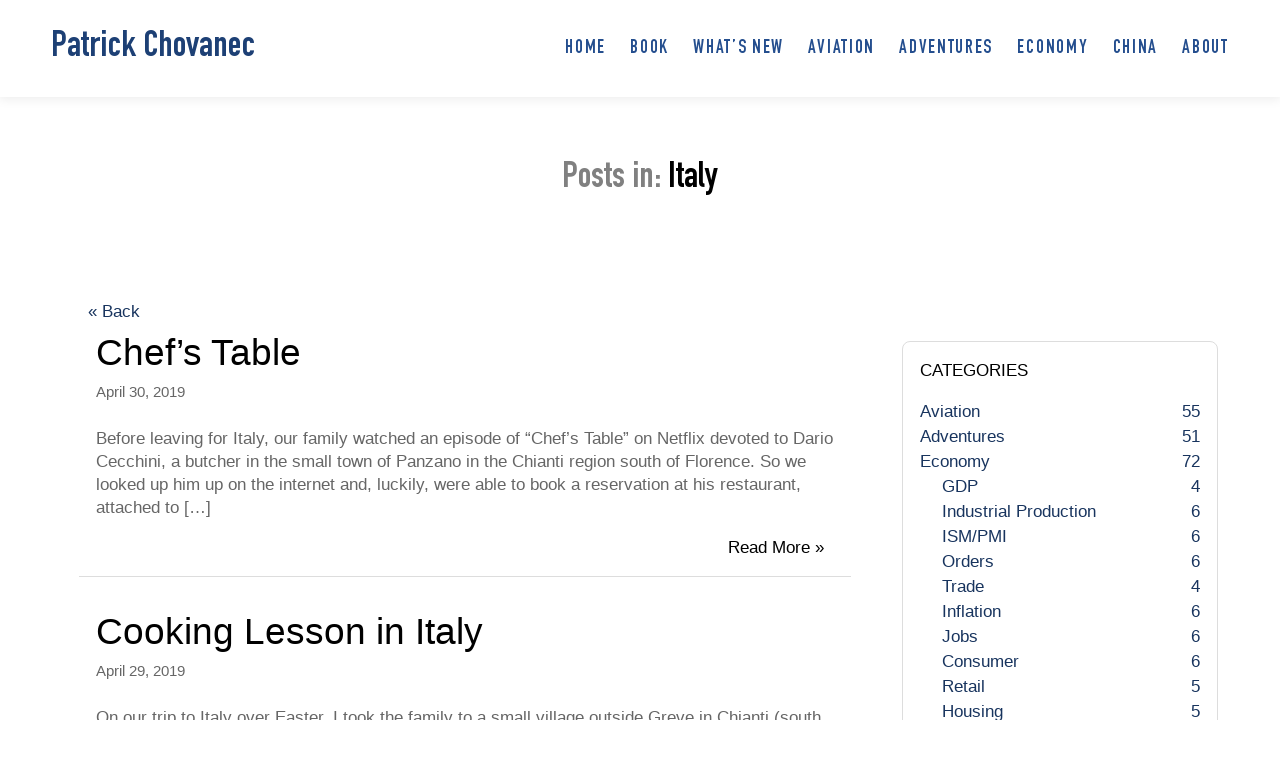

--- FILE ---
content_type: text/html; charset=UTF-8
request_url: https://www.patrickchovanec.com/tag/italy/
body_size: 18928
content:

<!DOCTYPE html>
<html lang="en">

<head>
	<meta charset="utf-8">
	<meta http-equiv="X-UA-Compatible" content="IE=edge">
	<meta name="viewport" content="width=device-width, initial-scale=1">
	<link rel="icon" href="/favicon.ico">

	<!-- **** PAGE TITLE AND META DESCRIPTION **** -->



				<title>  Italy : Patrick Chovanec</title>

	
			<meta name="description" content="Before leaving for Italy, our family watched an episode of “Chef’s Table” on Netflix devoted to Dario Cecchini, a butcher in the small town of Panzano in the Chianti region south of Florence. So we looked up him up on the internet and, luckily, were able to book a reservation at his restaurant, attached to [&hellip;]" />
	

	<!-- **** FONTS **** -->

	<!-- Pre-load Above-Fold Fonts -->

	<link rel="preload" href="/wp-content/themes/chovanec/fonts/DINCondensed-Bold.woff2" as="font" type="font/woff2" crossorigin>
	<link rel="preload" href="/wp-content/themes/chovanec/fonts/DINCondensed-Bold.woff" as="font" type="font/woff" crossorigin>

	<!--<link href="https://fonts.googleapis.com/css?family=Open+Sans" rel="stylesheet">-->

	<!-- **** STYLES **** -->
	<link href="https://www.patrickchovanec.com/wp-content/themes/chovanec/css/global.css" rel="stylesheet">
	<link href="https://www.patrickchovanec.com/wp-content/themes/chovanec/style.css" rel="stylesheet">
	<link href="https://www.patrickchovanec.com/wp-content/themes/chovanec/css/accordion.css" rel="stylesheet">
	<link rel="stylesheet" type="text/css" href="//cdn.jsdelivr.net/npm/slick-carousel@1.8.1/slick/slick.css" />
	<link rel="stylesheet" type="text/css" href="//cdn.jsdelivr.net/npm/slick-carousel@1.8.1/slick/slick-theme.css" />

	<!-- **** HEADER SCRIPTS **** -->



	
<!-- Google tag (gtag.js) --> <script async src="https://www.googletagmanager.com/gtag/js?id=G-85PSEZBMVD"></script> <script> window.dataLayer = window.dataLayer || []; function gtag(){dataLayer.push(arguments);} gtag('js', new Date()); gtag('config', 'G-85PSEZBMVD'); </script>

<!-- Google tag (gtag.js) -->
<script async src="https://www.googletagmanager.com/gtag/js?id=G-85PSEZBMVD"></script>
<script>
  window.dataLayer = window.dataLayer || [];
  function gtag(){dataLayer.push(arguments);}
  gtag('js', new Date());

  gtag('config', 'G-85PSEZBMVD');
</script>

	<meta name="robots" content="noodp " /> 
	<!-- **** WORDPRESS **** -->



	<meta name='robots' content='max-image-preview:large' />
<link rel="alternate" type="application/rss+xml" title="Patrick Chovanec &raquo; Italy Tag Feed" href="https://www.patrickchovanec.com/tag/italy/feed/" />
<style id='wp-img-auto-sizes-contain-inline-css' type='text/css'>
img:is([sizes=auto i],[sizes^="auto," i]){contain-intrinsic-size:3000px 1500px}
/*# sourceURL=wp-img-auto-sizes-contain-inline-css */
</style>
<style id='wp-block-paragraph-inline-css' type='text/css'>
.is-small-text{font-size:.875em}.is-regular-text{font-size:1em}.is-large-text{font-size:2.25em}.is-larger-text{font-size:3em}.has-drop-cap:not(:focus):first-letter{float:left;font-size:8.4em;font-style:normal;font-weight:100;line-height:.68;margin:.05em .1em 0 0;text-transform:uppercase}body.rtl .has-drop-cap:not(:focus):first-letter{float:none;margin-left:.1em}p.has-drop-cap.has-background{overflow:hidden}:root :where(p.has-background){padding:1.25em 2.375em}:where(p.has-text-color:not(.has-link-color)) a{color:inherit}p.has-text-align-left[style*="writing-mode:vertical-lr"],p.has-text-align-right[style*="writing-mode:vertical-rl"]{rotate:180deg}
/*# sourceURL=https://www.patrickchovanec.com/wp-includes/blocks/paragraph/style.min.css */
</style>
<style id='wp-emoji-styles-inline-css' type='text/css'>

	img.wp-smiley, img.emoji {
		display: inline !important;
		border: none !important;
		box-shadow: none !important;
		height: 1em !important;
		width: 1em !important;
		margin: 0 0.07em !important;
		vertical-align: -0.1em !important;
		background: none !important;
		padding: 0 !important;
	}
/*# sourceURL=wp-emoji-styles-inline-css */
</style>
<style id='wp-block-library-inline-css' type='text/css'>
:root{--wp-block-synced-color:#7a00df;--wp-block-synced-color--rgb:122,0,223;--wp-bound-block-color:var(--wp-block-synced-color);--wp-editor-canvas-background:#ddd;--wp-admin-theme-color:#007cba;--wp-admin-theme-color--rgb:0,124,186;--wp-admin-theme-color-darker-10:#006ba1;--wp-admin-theme-color-darker-10--rgb:0,107,160.5;--wp-admin-theme-color-darker-20:#005a87;--wp-admin-theme-color-darker-20--rgb:0,90,135;--wp-admin-border-width-focus:2px}@media (min-resolution:192dpi){:root{--wp-admin-border-width-focus:1.5px}}.wp-element-button{cursor:pointer}:root .has-very-light-gray-background-color{background-color:#eee}:root .has-very-dark-gray-background-color{background-color:#313131}:root .has-very-light-gray-color{color:#eee}:root .has-very-dark-gray-color{color:#313131}:root .has-vivid-green-cyan-to-vivid-cyan-blue-gradient-background{background:linear-gradient(135deg,#00d084,#0693e3)}:root .has-purple-crush-gradient-background{background:linear-gradient(135deg,#34e2e4,#4721fb 50%,#ab1dfe)}:root .has-hazy-dawn-gradient-background{background:linear-gradient(135deg,#faaca8,#dad0ec)}:root .has-subdued-olive-gradient-background{background:linear-gradient(135deg,#fafae1,#67a671)}:root .has-atomic-cream-gradient-background{background:linear-gradient(135deg,#fdd79a,#004a59)}:root .has-nightshade-gradient-background{background:linear-gradient(135deg,#330968,#31cdcf)}:root .has-midnight-gradient-background{background:linear-gradient(135deg,#020381,#2874fc)}:root{--wp--preset--font-size--normal:16px;--wp--preset--font-size--huge:42px}.has-regular-font-size{font-size:1em}.has-larger-font-size{font-size:2.625em}.has-normal-font-size{font-size:var(--wp--preset--font-size--normal)}.has-huge-font-size{font-size:var(--wp--preset--font-size--huge)}.has-text-align-center{text-align:center}.has-text-align-left{text-align:left}.has-text-align-right{text-align:right}.has-fit-text{white-space:nowrap!important}#end-resizable-editor-section{display:none}.aligncenter{clear:both}.items-justified-left{justify-content:flex-start}.items-justified-center{justify-content:center}.items-justified-right{justify-content:flex-end}.items-justified-space-between{justify-content:space-between}.screen-reader-text{border:0;clip-path:inset(50%);height:1px;margin:-1px;overflow:hidden;padding:0;position:absolute;width:1px;word-wrap:normal!important}.screen-reader-text:focus{background-color:#ddd;clip-path:none;color:#444;display:block;font-size:1em;height:auto;left:5px;line-height:normal;padding:15px 23px 14px;text-decoration:none;top:5px;width:auto;z-index:100000}html :where(.has-border-color){border-style:solid}html :where([style*=border-top-color]){border-top-style:solid}html :where([style*=border-right-color]){border-right-style:solid}html :where([style*=border-bottom-color]){border-bottom-style:solid}html :where([style*=border-left-color]){border-left-style:solid}html :where([style*=border-width]){border-style:solid}html :where([style*=border-top-width]){border-top-style:solid}html :where([style*=border-right-width]){border-right-style:solid}html :where([style*=border-bottom-width]){border-bottom-style:solid}html :where([style*=border-left-width]){border-left-style:solid}html :where(img[class*=wp-image-]){height:auto;max-width:100%}:where(figure){margin:0 0 1em}html :where(.is-position-sticky){--wp-admin--admin-bar--position-offset:var(--wp-admin--admin-bar--height,0px)}@media screen and (max-width:600px){html :where(.is-position-sticky){--wp-admin--admin-bar--position-offset:0px}}

/*# sourceURL=wp-block-library-inline-css */
</style><style id='global-styles-inline-css' type='text/css'>
:root{--wp--preset--aspect-ratio--square: 1;--wp--preset--aspect-ratio--4-3: 4/3;--wp--preset--aspect-ratio--3-4: 3/4;--wp--preset--aspect-ratio--3-2: 3/2;--wp--preset--aspect-ratio--2-3: 2/3;--wp--preset--aspect-ratio--16-9: 16/9;--wp--preset--aspect-ratio--9-16: 9/16;--wp--preset--color--black: #000000;--wp--preset--color--cyan-bluish-gray: #abb8c3;--wp--preset--color--white: #ffffff;--wp--preset--color--pale-pink: #f78da7;--wp--preset--color--vivid-red: #cf2e2e;--wp--preset--color--luminous-vivid-orange: #ff6900;--wp--preset--color--luminous-vivid-amber: #fcb900;--wp--preset--color--light-green-cyan: #7bdcb5;--wp--preset--color--vivid-green-cyan: #00d084;--wp--preset--color--pale-cyan-blue: #8ed1fc;--wp--preset--color--vivid-cyan-blue: #0693e3;--wp--preset--color--vivid-purple: #9b51e0;--wp--preset--gradient--vivid-cyan-blue-to-vivid-purple: linear-gradient(135deg,rgb(6,147,227) 0%,rgb(155,81,224) 100%);--wp--preset--gradient--light-green-cyan-to-vivid-green-cyan: linear-gradient(135deg,rgb(122,220,180) 0%,rgb(0,208,130) 100%);--wp--preset--gradient--luminous-vivid-amber-to-luminous-vivid-orange: linear-gradient(135deg,rgb(252,185,0) 0%,rgb(255,105,0) 100%);--wp--preset--gradient--luminous-vivid-orange-to-vivid-red: linear-gradient(135deg,rgb(255,105,0) 0%,rgb(207,46,46) 100%);--wp--preset--gradient--very-light-gray-to-cyan-bluish-gray: linear-gradient(135deg,rgb(238,238,238) 0%,rgb(169,184,195) 100%);--wp--preset--gradient--cool-to-warm-spectrum: linear-gradient(135deg,rgb(74,234,220) 0%,rgb(151,120,209) 20%,rgb(207,42,186) 40%,rgb(238,44,130) 60%,rgb(251,105,98) 80%,rgb(254,248,76) 100%);--wp--preset--gradient--blush-light-purple: linear-gradient(135deg,rgb(255,206,236) 0%,rgb(152,150,240) 100%);--wp--preset--gradient--blush-bordeaux: linear-gradient(135deg,rgb(254,205,165) 0%,rgb(254,45,45) 50%,rgb(107,0,62) 100%);--wp--preset--gradient--luminous-dusk: linear-gradient(135deg,rgb(255,203,112) 0%,rgb(199,81,192) 50%,rgb(65,88,208) 100%);--wp--preset--gradient--pale-ocean: linear-gradient(135deg,rgb(255,245,203) 0%,rgb(182,227,212) 50%,rgb(51,167,181) 100%);--wp--preset--gradient--electric-grass: linear-gradient(135deg,rgb(202,248,128) 0%,rgb(113,206,126) 100%);--wp--preset--gradient--midnight: linear-gradient(135deg,rgb(2,3,129) 0%,rgb(40,116,252) 100%);--wp--preset--font-size--small: 13px;--wp--preset--font-size--medium: 20px;--wp--preset--font-size--large: 36px;--wp--preset--font-size--x-large: 42px;--wp--preset--spacing--20: 0.44rem;--wp--preset--spacing--30: 0.67rem;--wp--preset--spacing--40: 1rem;--wp--preset--spacing--50: 1.5rem;--wp--preset--spacing--60: 2.25rem;--wp--preset--spacing--70: 3.38rem;--wp--preset--spacing--80: 5.06rem;--wp--preset--shadow--natural: 6px 6px 9px rgba(0, 0, 0, 0.2);--wp--preset--shadow--deep: 12px 12px 50px rgba(0, 0, 0, 0.4);--wp--preset--shadow--sharp: 6px 6px 0px rgba(0, 0, 0, 0.2);--wp--preset--shadow--outlined: 6px 6px 0px -3px rgb(255, 255, 255), 6px 6px rgb(0, 0, 0);--wp--preset--shadow--crisp: 6px 6px 0px rgb(0, 0, 0);}:where(.is-layout-flex){gap: 0.5em;}:where(.is-layout-grid){gap: 0.5em;}body .is-layout-flex{display: flex;}.is-layout-flex{flex-wrap: wrap;align-items: center;}.is-layout-flex > :is(*, div){margin: 0;}body .is-layout-grid{display: grid;}.is-layout-grid > :is(*, div){margin: 0;}:where(.wp-block-columns.is-layout-flex){gap: 2em;}:where(.wp-block-columns.is-layout-grid){gap: 2em;}:where(.wp-block-post-template.is-layout-flex){gap: 1.25em;}:where(.wp-block-post-template.is-layout-grid){gap: 1.25em;}.has-black-color{color: var(--wp--preset--color--black) !important;}.has-cyan-bluish-gray-color{color: var(--wp--preset--color--cyan-bluish-gray) !important;}.has-white-color{color: var(--wp--preset--color--white) !important;}.has-pale-pink-color{color: var(--wp--preset--color--pale-pink) !important;}.has-vivid-red-color{color: var(--wp--preset--color--vivid-red) !important;}.has-luminous-vivid-orange-color{color: var(--wp--preset--color--luminous-vivid-orange) !important;}.has-luminous-vivid-amber-color{color: var(--wp--preset--color--luminous-vivid-amber) !important;}.has-light-green-cyan-color{color: var(--wp--preset--color--light-green-cyan) !important;}.has-vivid-green-cyan-color{color: var(--wp--preset--color--vivid-green-cyan) !important;}.has-pale-cyan-blue-color{color: var(--wp--preset--color--pale-cyan-blue) !important;}.has-vivid-cyan-blue-color{color: var(--wp--preset--color--vivid-cyan-blue) !important;}.has-vivid-purple-color{color: var(--wp--preset--color--vivid-purple) !important;}.has-black-background-color{background-color: var(--wp--preset--color--black) !important;}.has-cyan-bluish-gray-background-color{background-color: var(--wp--preset--color--cyan-bluish-gray) !important;}.has-white-background-color{background-color: var(--wp--preset--color--white) !important;}.has-pale-pink-background-color{background-color: var(--wp--preset--color--pale-pink) !important;}.has-vivid-red-background-color{background-color: var(--wp--preset--color--vivid-red) !important;}.has-luminous-vivid-orange-background-color{background-color: var(--wp--preset--color--luminous-vivid-orange) !important;}.has-luminous-vivid-amber-background-color{background-color: var(--wp--preset--color--luminous-vivid-amber) !important;}.has-light-green-cyan-background-color{background-color: var(--wp--preset--color--light-green-cyan) !important;}.has-vivid-green-cyan-background-color{background-color: var(--wp--preset--color--vivid-green-cyan) !important;}.has-pale-cyan-blue-background-color{background-color: var(--wp--preset--color--pale-cyan-blue) !important;}.has-vivid-cyan-blue-background-color{background-color: var(--wp--preset--color--vivid-cyan-blue) !important;}.has-vivid-purple-background-color{background-color: var(--wp--preset--color--vivid-purple) !important;}.has-black-border-color{border-color: var(--wp--preset--color--black) !important;}.has-cyan-bluish-gray-border-color{border-color: var(--wp--preset--color--cyan-bluish-gray) !important;}.has-white-border-color{border-color: var(--wp--preset--color--white) !important;}.has-pale-pink-border-color{border-color: var(--wp--preset--color--pale-pink) !important;}.has-vivid-red-border-color{border-color: var(--wp--preset--color--vivid-red) !important;}.has-luminous-vivid-orange-border-color{border-color: var(--wp--preset--color--luminous-vivid-orange) !important;}.has-luminous-vivid-amber-border-color{border-color: var(--wp--preset--color--luminous-vivid-amber) !important;}.has-light-green-cyan-border-color{border-color: var(--wp--preset--color--light-green-cyan) !important;}.has-vivid-green-cyan-border-color{border-color: var(--wp--preset--color--vivid-green-cyan) !important;}.has-pale-cyan-blue-border-color{border-color: var(--wp--preset--color--pale-cyan-blue) !important;}.has-vivid-cyan-blue-border-color{border-color: var(--wp--preset--color--vivid-cyan-blue) !important;}.has-vivid-purple-border-color{border-color: var(--wp--preset--color--vivid-purple) !important;}.has-vivid-cyan-blue-to-vivid-purple-gradient-background{background: var(--wp--preset--gradient--vivid-cyan-blue-to-vivid-purple) !important;}.has-light-green-cyan-to-vivid-green-cyan-gradient-background{background: var(--wp--preset--gradient--light-green-cyan-to-vivid-green-cyan) !important;}.has-luminous-vivid-amber-to-luminous-vivid-orange-gradient-background{background: var(--wp--preset--gradient--luminous-vivid-amber-to-luminous-vivid-orange) !important;}.has-luminous-vivid-orange-to-vivid-red-gradient-background{background: var(--wp--preset--gradient--luminous-vivid-orange-to-vivid-red) !important;}.has-very-light-gray-to-cyan-bluish-gray-gradient-background{background: var(--wp--preset--gradient--very-light-gray-to-cyan-bluish-gray) !important;}.has-cool-to-warm-spectrum-gradient-background{background: var(--wp--preset--gradient--cool-to-warm-spectrum) !important;}.has-blush-light-purple-gradient-background{background: var(--wp--preset--gradient--blush-light-purple) !important;}.has-blush-bordeaux-gradient-background{background: var(--wp--preset--gradient--blush-bordeaux) !important;}.has-luminous-dusk-gradient-background{background: var(--wp--preset--gradient--luminous-dusk) !important;}.has-pale-ocean-gradient-background{background: var(--wp--preset--gradient--pale-ocean) !important;}.has-electric-grass-gradient-background{background: var(--wp--preset--gradient--electric-grass) !important;}.has-midnight-gradient-background{background: var(--wp--preset--gradient--midnight) !important;}.has-small-font-size{font-size: var(--wp--preset--font-size--small) !important;}.has-medium-font-size{font-size: var(--wp--preset--font-size--medium) !important;}.has-large-font-size{font-size: var(--wp--preset--font-size--large) !important;}.has-x-large-font-size{font-size: var(--wp--preset--font-size--x-large) !important;}
/*# sourceURL=global-styles-inline-css */
</style>

<style id='classic-theme-styles-inline-css' type='text/css'>
/*! This file is auto-generated */
.wp-block-button__link{color:#fff;background-color:#32373c;border-radius:9999px;box-shadow:none;text-decoration:none;padding:calc(.667em + 2px) calc(1.333em + 2px);font-size:1.125em}.wp-block-file__button{background:#32373c;color:#fff;text-decoration:none}
/*# sourceURL=/wp-includes/css/classic-themes.min.css */
</style>
<link rel='stylesheet' id='woocommerce-layout-css' href='https://www.patrickchovanec.com/wp-content/plugins/woocommerce/assets/css/woocommerce-layout.css?ver=8.2.4' type='text/css' media='all' />
<link rel='stylesheet' id='woocommerce-smallscreen-css' href='https://www.patrickchovanec.com/wp-content/plugins/woocommerce/assets/css/woocommerce-smallscreen.css?ver=8.2.4' type='text/css' media='only screen and (max-width: 768px)' />
<link rel='stylesheet' id='woocommerce-general-css' href='https://www.patrickchovanec.com/wp-content/plugins/woocommerce/assets/css/woocommerce.css?ver=8.2.4' type='text/css' media='all' />
<style id='woocommerce-inline-inline-css' type='text/css'>
.woocommerce form .form-row .required { visibility: visible; }
/*# sourceURL=woocommerce-inline-inline-css */
</style>
<link rel='stylesheet' id='scss-styles-css' href='https://www.patrickchovanec.com/wp-content/themes/chovanec/css/index.css?1155768902=1940281817&#038;ver=6.9' type='text/css' media='all' />
<script type="text/javascript" src="https://www.patrickchovanec.com/wp-includes/js/jquery/jquery.min.js?ver=3.7.1" id="jquery-core-js"></script>
<script type="text/javascript" src="https://www.patrickchovanec.com/wp-includes/js/jquery/jquery-migrate.min.js?ver=3.4.1" id="jquery-migrate-js"></script>
<link rel="https://api.w.org/" href="https://www.patrickchovanec.com/wp-json/" /><link rel="alternate" title="JSON" type="application/json" href="https://www.patrickchovanec.com/wp-json/wp/v2/tags/50" /><link rel="EditURI" type="application/rsd+xml" title="RSD" href="https://www.patrickchovanec.com/xmlrpc.php?rsd" />
<meta name="generator" content="WordPress 6.9" />
<meta name="generator" content="WooCommerce 8.2.4" />
	<noscript><style>.woocommerce-product-gallery{ opacity: 1 !important; }</style></noscript>
		<script type="text/javascript" src="//cdn.jsdelivr.net/npm/slick-carousel@1.8.1/slick/slick.min.js"></script>
</head>


<!-- NAVBAR ================================================== -->

<body class="archive tag tag-italy tag-50 wp-theme-chovanec theme-chovanec woocommerce-no-js page-chefs-table">
	<!-- SOCIAL ICONS — IF NEEDED (DELETE IF NOT)-->
	<div class="svg-include"><svg xmlns="http://www.w3.org/2000/svg">
	<symbol id="facebook-r" viewBox="0 0 129 129"><defs><style>.cls-1{stroke:#000;fill-rule:evenodd}</style></defs><path id="facebook_r" d="M64.5.5a64 64 0 1 0 64 64 64 64 0 0 0-64-64zm21 31.14c.06 3.71-2.83 1.09-11.13 2.78a8 8 0 0 0-6.83 7.32c-.3 2.64-.35 5.32-.56 8-.16 2 .62 2.73 2.63 2.69 4.49-.1 9 0 13.5 0 2.39 0 2.4-.3 2.37 1.42-.07 3.89-1.74 15-2.65 15-6.18 0-8.7 0-13-.07-2.25-.11-2.92.67-2.92 2.89.07 8.8 0 34.22 0 41.1a59.83 59.83 0 0 1-11.56 1.12c-2 0-4-.1-6-.3-.14-9.49 0-32.89.14-42.24 0-1.84-.63-2.65-2.53-2.58-2.52.1-5 0-7.55.06-1.58 0-2.18-.6-2.16-2.16q.09-6.18 0-12.36c0-1.39.56-1.91 1.91-1.88h5.48c5.32 0 4.73.3 4.87-4.8.17-6.11.67-12.15 3.44-17.78 1.9-3.85 4.24-7.19 8.27-9.11 7.19-3.42 14.83-3.8 22.59-3.34 2.43.07 1.45 1.45 1.68 14.27z" class="cls-1"/></symbol>

	<symbol id="facebook-s" viewBox="0 0 128 128"><defs><style>.cls-1{fill-rule:evenodd}</style></defs><path id="facebook_s" d="M108 0H20A20 20 0 0 0 0 20v88a20 20 0 0 0 20 20h88a20 20 0 0 0 20-20V20a20 20 0 0 0-20-20zM88.71 22.53c.07 3.77-2.83 1.11-11.14 2.82a8 8 0 0 0-6.85 7.42c-.3 2.69-.35 5.4-.56 8.1-.16 2 .62 2.77 2.64 2.73 4.5-.11 9 0 13.52 0 2.4 0 2.4-.31 2.38 1.44C88.62 49 87 60.23 86 60.23c-6.19 0-8.71.05-13.06-.08-2.21-.06-2.91.79-2.9 3 .07 8.92 0 34.7 0 41.68A59.38 59.38 0 0 1 58.49 106c-2 0-4-.11-6.05-.31-.13-9.62 0-33.36.14-42.84 0-1.87-.62-2.69-2.53-2.62-2.52.11-5 0-7.56.06-1.59.05-2.19-.61-2.17-2.19q.09-6.27 0-12.53c0-1.41.57-1.94 1.91-1.91h5.5c5.32 0 4.74.3 4.88-4.87.17-6.19.67-12.32 3.45-18 1.9-3.91 4.25-7.3 8.28-9.24C71.55 8.05 79.2 7.67 87 8.13c2.47.03 1.49 1.43 1.71 14.4z" class="cls-1"/></symbol>

	<symbol id="instagram-r" viewBox="0 0 129 129"><defs><style>.cls-1{stroke:#000;fill-rule:evenodd}</style></defs><g id="instagram_r"><path d="M82.82 26.3H46.7a20 20 0 0 0-20 19.94v36.13a20 20 0 0 0 20 19.94h36.12a19.94 19.94 0 0 0 19.94-19.94V46.24A19.94 19.94 0 0 0 82.82 26.3zM64.76 86.72a22.42 22.42 0 1 1 22.41-22.43 22.42 22.42 0 0 1-22.41 22.43zm23.2-41a4.85 4.85 0 1 1 4.85-4.85 4.85 4.85 0 0 1-4.81 4.8z" class="cls-1"/><path d="M64.76 49.16A15.15 15.15 0 1 0 79.9 64.32a15.14 15.14 0 0 0-15.14-15.16z" class="cls-1"/><path d="M64.5.5a64 64 0 1 0 64 64 64 64 0 0 0-64-64zm17.33 109.33H47.69a28.47 28.47 0 0 1-28.46-28.45V47.23a28.47 28.47 0 0 1 28.46-28.45h34.14a28.45 28.45 0 0 1 28.45 28.45v34.15a28.45 28.45 0 0 1-28.45 28.45z" class="cls-1"/></g></symbol>

	<symbol id="instagram-s" viewBox="0 0 128 128"><defs><style>.cls-1{fill-rule:evenodd}</style></defs><g id="instagram_s"><path d="M82.13 25.82H45.94A20.1 20.1 0 0 0 26 46.07v36.64a20.11 20.11 0 0 0 20 20.23h36.2a20.1 20.1 0 0 0 20-20.2V46.07a20.1 20.1 0 0 0-20-20.25zM64 87.07a22.74 22.74 0 1 1 22.47-23v.27A22.6 22.6 0 0 1 64 87.07zm23.26-41.66a4.92 4.92 0 1 1 4.86-5v.06a4.89 4.89 0 0 1-4.83 4.95z" class="cls-1"/><ellipse cx="64.03" cy="64.36" rx="15.17" ry="15.36"/><path d="M108 0H20A20 20 0 0 0 0 20v88a20 20 0 0 0 20 20h88a20 20 0 0 0 20-20V20a20 20 0 0 0-20-20zm1.62 81.68a28.68 28.68 0 0 1-28.51 28.85H46.93a28.68 28.68 0 0 1-28.51-28.85V47.07a28.68 28.68 0 0 1 28.5-28.86h34.22a28.68 28.68 0 0 1 28.51 28.85z" class="cls-1"/></g></symbol>

	<symbol id="linkedin-s" viewBox="0 0 128 128"><defs><style>.cls-1{fill-rule:evenodd}</style></defs><path id="linkedin_s" d="M108 0H20A20 20 0 0 0 0 20v88a20 20 0 0 0 20 20h88a20 20 0 0 0 20-20V20a20 20 0 0 0-20-20zM44.06 104.33H24.85v-57h19.21zm-9.81-62a11.43 11.43 0 1 1 11.29-11.57v.14a11.37 11.37 0 0 1-11.29 11.4zm72.59 62H87.93V81.14c-.13-3.15.1-6.36-.15-9.5-.43-5.4-3.15-7.71-7.71-7.85-5.51-.17-9.4 2.31-9.72 7.54-.12 1.93-.1 4.09-.18 6v27H51v-57h19.17v6.26c6.27-6.85 13.81-7.71 21.68-6.28 9.05 1.69 14.15 7.38 14.66 17.3.25 5.46.32 10.93.32 16.4z" class="cls-1"/></symbol>

	<symbol id="pinterest-r" viewBox="0 0 129 129"><defs><style>.cls-1{stroke:#000;fill-rule:evenodd}</style></defs><path id="pinterest_r" d="M64.5.5a64 64 0 1 0 64 64 64 64 0 0 0-64-64zm23.13 82.65c-9.25 6.76-19 6.94-28.52 0-.74 2.62-1.25 5.2-2.2 7.6-2.48 6.32-5.11 12.58-7.84 18.79-.38.87-1.62 1.37-2.47 2-.66-1.06-1.93-2.13-1.9-3.17.18-6.33.18-12.73 1.16-19 1.15-7.3 3.32-14.44 4.88-21.69.35-1.64 0-3.44 0-5.17-.06-3.66-.6-7.4 0-11 .38-2.29 2.06-4.61 3.74-6.37a7.2 7.2 0 0 1 8.57-1.75c3.34 1.48 4.38 4.41 4.2 7.67a41 41 0 0 1-1.55 7.83c-.88 3.45-2.09 6.81-2.91 10.27-1.26 5.37 2.24 9.75 7.8 9.92a13.66 13.66 0 0 0 10.32-4.43c7.68-7.68 9.52-24 3.75-33.22-4.79-7.62-14-11.29-24.14-9.62s-17.39 8.33-19.65 17.61c-1.32 5.41-1.28 10.87 1.69 15.52 2.7 4.22 1.54 7.75-.09 12.11-4.49-1.15-6.82-4.21-8.81-7.53-7.76-13-3.84-31.2 8.68-40.72 11.64-8.86 29.84-10 42.53-2.69 23.98 13.98 17.72 46.12 2.76 57.04z" class="cls-1"/></symbol>

	<symbol id="linkedin-r" viewBox="0 0 129 129"><defs><style>.cls-1{stroke:#000;fill-rule:evenodd}</style></defs><path id="linkedin_r" d="M64.5.5a64 64 0 1 0 64 64 64 64 0 0 0-64-64zm-21.24 102H24.09V46.3h19.17zm-9.79-61.16a11.27 11.27 0 1 1 11.27-11.27 11.28 11.28 0 0 1-11.27 11.27zm72.42 61.16H87V79.63c-.13-3.1.1-6.27-.15-9.36-.43-5.33-3.15-7.61-7.69-7.74-5.51-.17-9.38 2.27-9.7 7.43-.12 1.91-.1 4-.18 5.94v26.6H50.14V46.3h19.18v6.18c6.25-6.75 13.78-7.61 21.68-6.19 9 1.63 14.16 7.28 14.63 17.06.26 5.38.32 10.77.33 16.16z" class="cls-1"/></symbol>

	<symbol id="pinterest-s" viewBox="0 0 128 128"><defs><style>.cls-1{fill-rule:evenodd}</style></defs><path id="pinterest_s" d="M108 0H20A20 20 0 0 0 0 20v88a20 20 0 0 0 20 20h88a20 20 0 0 0 20-20V20a20 20 0 0 0-20-20zM88.42 80.82c-9.26 6.84-19 7-28.57 0-.75 2.66-1.25 5.28-2.2 7.71-2.49 6.41-5.13 12.76-7.86 19.06-.38.89-1.63 1.39-2.47 2.07-.67-1.07-1.94-2.16-1.91-3.22.18-6.42.18-12.91 1.16-19.22 1.16-7.41 3.33-14.65 4.89-22 .36-1.67 0-3.5 0-5.25-.06-3.71-.59-7.5 0-11.11.37-2.32 2.06-4.68 3.74-6.45a7.16 7.16 0 0 1 8.59-1.79c3.34 1.51 4.39 4.48 4.2 7.79a42.05 42.05 0 0 1-1.54 7.94c-.89 3.49-2.1 6.91-2.92 10.41-1.27 5.45 2.24 9.9 7.81 10.06a13.56 13.56 0 0 0 10.34-4.48c7.7-7.79 9.54-24.37 3.76-33.7-4.8-7.73-14-11.45-24.19-9.76-10 1.66-17.42 8.45-19.69 17.86-1.32 5.49-1.28 11 1.7 15.74 2.7 4.29 1.54 7.87-.09 12.28-4.5-1.16-6.84-4.26-8.83-7.63C26.57 54 30.49 35.49 43 25.83c11.66-9 29.9-10.14 42.61-2.73 24.08 14.04 17.8 46.64 2.81 57.72z" class="cls-1"/></symbol>

	<symbol id="soundcloud-s" viewBox="0 0 128 128"><path d="M108 0H20A20 20 0 0 0 0 20v88a20 20 0 0 0 20 20h88a20 20 0 0 0 20-20V20a20 20 0 0 0-20-20zM23.11 81.28c0 .23-.47.39-1 .37s-.91-.16-.95-.37l-1.45-7L21.2 67c0-.22.45-.37.95-.37s.92.15 1 .37l1.64 7.22zm10.26 3.88c0 .43-.57.76-1.2.76S31 85.59 31 85.16l-1.25-10.82L31 57.6c0-.43.55-.76 1.19-.76s1.16.33 1.2.76l1.38 16.74zM43.6 85c0 .52-.64.93-1.43.93s-1.36-.41-1.4-.91l-1-10.65 1-22.28c0-.55.66-1 1.4-1s1.39.41 1.43 1l1.15 22.28zm10.2-.16c0 .63-.73 1.09-1.61 1.11s-1.56-.48-1.58-1.11l-.86-10.47.84-22.46c0-.6.72-1.09 1.6-1.09s1.59.49 1.61 1.09l1 22.46zm10.2-.15c0 .73-.82 1.27-1.8 1.27s-1.77-.56-1.77-1.27l-.69-10.33.69-25.74c0-.7.8-1.27 1.77-1.27s1.78.57 1.8 1.27l.74 25.74zM106.86 86H71.14a1.54 1.54 0 0 1-1.39-1.48V45c0-.72.28-1.1 1.25-1.47A23.91 23.91 0 0 1 79.24 42c11.88 0 21.63 8.81 22.64 20a13.5 13.5 0 0 1 5-1 12.47 12.47 0 1 1 0 24.92z"/></symbol>

	<symbol id="soundcloud-r" viewBox="0 0 129 129"><defs><style>.cls-1{stroke:#000;fill-rule:evenodd}</style></defs><path id="soundcloud_r" d="M64.5.5a64 64 0 1 0 64 64 64 64 0 0 0-64-64zm-45 81.28c0 .23-.47.39-1 .37s-.91-.16-.95-.37l-1.45-7 1.45-7.22c0-.22.45-.37.95-.37s.92.15 1 .37l1.64 7.22zm10.26 3.88c0 .43-.57.76-1.2.76s-1.15-.33-1.19-.76l-1.2-10.82L27.4 58.1c0-.43.55-.76 1.19-.76s1.16.33 1.2.76l1.38 16.74zM40 85.49c0 .52-.64.93-1.43.93s-1.36-.41-1.4-.91l-1-10.65 1-22.28c0-.55.66-1 1.4-1s1.43.42 1.43 1l1.15 22.28zm10.2-.16c0 .63-.73 1.09-1.61 1.11S47.05 86 47 85.33l-.86-10.47L47 52.4c0-.6.72-1.09 1.6-1.09s1.59.49 1.61 1.09l1 22.46zm10.21-.14c0 .73-.82 1.27-1.8 1.27s-1.77-.56-1.77-1.27l-.69-10.33.69-25.74c0-.7.8-1.27 1.77-1.27s1.78.57 1.8 1.27l.74 25.74zm42.85 1.31H67.54a1.54 1.54 0 0 1-1.37-1.5V45.45c0-.72.28-1.1 1.25-1.47a23.91 23.91 0 0 1 8.24-1.48c11.88 0 21.63 8.81 22.64 20a13.5 13.5 0 0 1 5-1 12.47 12.47 0 1 1 0 24.92z" class="cls-1"/></symbol>

	<symbol id="spotify-r" viewBox="0 0 129 129"><defs><style>.cls-1{stroke:#000;fill-rule:evenodd}</style></defs><path id="spotify_r" d="M64.5.5a64 64 0 1 0 64 64 64 64 0 0 0-64-64zm31.1 92.21a3.93 3.93 0 0 1-5 1.56 10.9 10.9 0 0 1-1.06-.58A60.15 60.15 0 0 0 67.72 86a75.11 75.11 0 0 0-14.37-.8 104.34 104.34 0 0 0-18.46 2.46 9.27 9.27 0 0 1-1.87.27 3.82 3.82 0 0 1-3.81-3.13 3.89 3.89 0 0 1 2.36-4.42 7.72 7.72 0 0 1 1.16-.38 113.19 113.19 0 0 1 15.08-2.39c2.84-.24 5.69-.33 8.53-.49A78.94 78.94 0 0 1 81 81.08a65.35 65.35 0 0 1 12.61 5.79 9.79 9.79 0 0 1 1 .65 4 4 0 0 1 .99 5.19zm7.83-17.42a5 5 0 0 1-6.8 1.71c-1.38-.78-2.74-1.59-4.15-2.3a75.51 75.51 0 0 0-20.41-6.78 92 92 0 0 0-16.87-1.6 78.79 78.79 0 0 0-22.11 3.1 5.25 5.25 0 0 1-3.56-.09 5 5 0 0 1-3.07-4.69 4.82 4.82 0 0 1 3.38-4.55c2.06-.63 4.16-1.18 6.26-1.65a87.65 87.65 0 0 1 15.74-2A97 97 0 0 1 85.29 61 77.06 77.06 0 0 1 101 68l.73.45a5 5 0 0 1 1.7 6.84zm.76-18.1A71.48 71.48 0 0 0 95.66 53a91 91 0 0 0-18.1-5 116.14 116.14 0 0 0-13-1.53 124 124 0 0 0-13.63-.07 97.08 97.08 0 0 0-15.48 1.95c-1.89.4-3.75.92-5.61 1.41a6.14 6.14 0 0 1-3.4 0 5.94 5.94 0 0 1-4.28-5.57 5.82 5.82 0 0 1 3.95-5.71c1.8-.59 3.65-1.06 5.5-1.48a101.52 101.52 0 0 1 13.87-2.1 123.9 123.9 0 0 1 14.92-.46 120 120 0 0 1 35.93 6.16A76.3 76.3 0 0 1 110 46.81a5.89 5.89 0 0 1 3 3.93 11.22 11.22 0 0 1 .17 1.28 5.93 5.93 0 0 1-8.98 5.17z" class="cls-1"/></symbol>

	<symbol id="tiktok-s" viewBox="0 0 128 128"><defs><style>.cls-1{fill-rule:evenodd}</style></defs><path id="tiktok_s" d="M108 0H20A20 20 0 0 0 0 20v88a20 20 0 0 0 20 20h88a20 20 0 0 0 20-20V20a20 20 0 0 0-20-20zm-7.54 42.64l-1.2-.35a62.88 62.88 0 0 1-8-2.85q-1.94-.86-3.81-1.83c-.59-.31-1.18-.58-1.75-.91-.22-.13-1.6-.81-1.6-1.05v40.52a27.59 27.59 0 1 1-27.5-27.93 27 27 0 0 1 14.79 4.37v15.73a16.92 16.92 0 1 0 1.91 7.85V18.78h10.89A21.37 21.37 0 0 0 90 26.39a31.73 31.73 0 0 0 10.47 5.29z" class="cls-1"/></symbol>

	<symbol id="spotify-s" viewBox="0 0 128 128"><defs><style>.cls-1{fill-rule:evenodd}</style></defs><path id="spotify_s" d="M108 0H20A20 20 0 0 0 0 20v88a20 20 0 0 0 20 20h88a20 20 0 0 0 20-20V20a20 20 0 0 0-20-20zM92.76 92.21a3.93 3.93 0 0 1-5 1.56 10.9 10.9 0 0 1-1.06-.58 60.15 60.15 0 0 0-21.82-7.69 75.11 75.11 0 0 0-14.37-.8 104.34 104.34 0 0 0-18.46 2.46 9.27 9.27 0 0 1-1.87.27 3.82 3.82 0 0 1-3.81-3.13 3.89 3.89 0 0 1 2.36-4.42 7.72 7.72 0 0 1 1.16-.34A113.19 113.19 0 0 1 45 77.15c2.84-.24 5.69-.33 8.53-.49a78.94 78.94 0 0 1 24.64 3.92 65.35 65.35 0 0 1 12.61 5.79 11 11 0 0 1 1 .65 4 4 0 0 1 .98 5.19zm7.83-17.42a5 5 0 0 1-6.8 1.67c-1.38-.78-2.74-1.59-4.15-2.3a75.46 75.46 0 0 0-20.42-6.78 91.84 91.84 0 0 0-16.86-1.56 78.79 78.79 0 0 0-22.11 3.1 5.25 5.25 0 0 1-3.56-.09 4.94 4.94 0 0 1-3.07-4.69A4.82 4.82 0 0 1 27 59.59q3.09-.95 6.26-1.65A87.65 87.65 0 0 1 49 56a97 97 0 0 1 33.45 4.53 77.06 77.06 0 0 1 15.74 7l.73.45a5 5 0 0 1 1.67 6.81zm.76-18.1a71.48 71.48 0 0 0-8.53-4.16 91 91 0 0 0-18.1-5A116.41 116.41 0 0 0 61.7 46a124 124 0 0 0-13.63-.07 97.08 97.08 0 0 0-15.48 1.95c-1.89.4-3.75.92-5.61 1.41a6.14 6.14 0 0 1-3.4 0 5.94 5.94 0 0 1-4.28-5.57A5.82 5.82 0 0 1 23.25 38c1.8-.59 3.65-1.06 5.5-1.48a101.52 101.52 0 0 1 13.89-2.12 123.83 123.83 0 0 1 14.92-.46 120 120 0 0 1 35.93 6.16 76.3 76.3 0 0 1 13.65 6.21 5.89 5.89 0 0 1 3 3.93c.09.42.12.86.17 1.28a5.93 5.93 0 0 1-8.96 5.17z" class="cls-1"/></symbol>

	<symbol id="tiktok-r" viewBox="0 0 129 129"><defs><style>.cls-1{stroke:#000;fill-rule:evenodd}</style></defs><path id="tiktok_r" d="M64.5.5a64 64 0 1 0 64 64 64 64 0 0 0-64-64zM100.18 48L99 47.6a59.73 59.73 0 0 1-7.93-2.81Q89.12 44 87.24 43c-.58-.3-1.17-.57-1.74-.9-.22-.12-1.6-.79-1.6-1v40a27.54 27.54 0 1 1-27.55-27.54 27.29 27.29 0 0 1 14.76 4.3v15.51A16.67 16.67 0 1 0 73 81.11V24.44h10.9A21.28 21.28 0 0 0 89.72 32a32.08 32.08 0 0 0 10.46 5.21z" class="cls-1"/></symbol>

	<symbol id="twitter-s" viewBox="0 0 128 128"><defs><style>.cls-1{fill-rule:evenodd}</style></defs><path id="twitter_s" d="M108 0H20A20 20 0 0 0 0 20v88a20 20 0 0 0 20 20h88a20 20 0 0 0 20-20V20a20 20 0 0 0-20-20zm.9 36.21a60.57 60.57 0 0 1-5.38 5.72 5.86 5.86 0 0 0-2.24 4.69c-.6 15.17-5.86 28.39-16.63 39.1-9.16 9.11-20.26 13.83-33.1 14.71A53.76 53.76 0 0 1 21.65 94a10.47 10.47 0 0 1-2.71-2.11c9.36.08 18.08-1.73 26-7.55-8-1.59-13.74-5.52-16.42-13.77h5.94c-7.82-4-12.28-10-12.61-19.32l6.92 2c-7.28-9.71-8.77-19.84-3.11-25.46a9.8 9.8 0 0 0 1.15 2.11 53 53 0 0 0 32.11 17.48c3.51.56 4 .15 4-3.46 0-8 3.65-13.87 10.57-17.37s14-2.72 20.26 2.14c1.72 1.31 3.25 1.72 5.25.9s4.11-1.66 6.16-2.48l2.62-1c-.85 4.31-3.33 6.93-5.61 9.88l8-2.28a13 13 0 0 1-1.26 2.5z" class="cls-1"/></symbol>

	<symbol id="youtube-s" viewBox="0 0 128 128"><defs><style>.cls-1{fill-rule:evenodd}</style></defs><g id="youtube_s"><path d="M108 0H20A20 20 0 0 0 0 20v88a20 20 0 0 0 20 20h88a20 20 0 0 0 20-20V20a20 20 0 0 0-20-20zm2.85 81.15a14.7 14.7 0 0 1-14.69 14.71H33.94a14.72 14.72 0 0 1-14.72-14.7V46.51a14.72 14.72 0 0 1 14.72-14.72h62.2a14.72 14.72 0 0 1 14.71 14.71z" class="cls-1"/><path d="M56.07 54.2v20.3a1.62 1.62 0 0 0 1.59 1.64 1.58 1.58 0 0 0 .8-.19L78 65.35a1.66 1.66 0 0 0 .66-2.25 1.63 1.63 0 0 0-.71-.69l-19.54-9.69a1.62 1.62 0 0 0-2.34 1.48z"/></g></symbol>

	<symbol id="youtube-r" viewBox="0 0 128 128"><path d="M64 0a64 64 0 1 0 64 64A64 64 0 0 0 64 0zm32.19 95.07h-62a14.72 14.72 0 0 1-14.73-14.66V46.62A14.72 14.72 0 0 1 34.17 31.9h62a14.72 14.72 0 0 1 14.71 14.71v33.8a14.71 14.71 0 0 1-14.69 14.66z"/><path d="M78.1 62.09l-19.53-9.56a1.64 1.64 0 0 0-2.18.76 1.71 1.71 0 0 0-.16.71v20a1.62 1.62 0 0 0 1.64 1.6 1.52 1.52 0 0 0 .75-.19L78.16 65a1.64 1.64 0 0 0 .62-2.22 1.7 1.7 0 0 0-.68-.69z"/></symbol>

	<symbol id="twitter-r" viewBox="0 0 129 129"><defs><style>.cls-1{stroke:#000;fill-rule:evenodd}</style></defs><path id="twitter_r" d="M64.5.5a64 64 0 1 0 64 64 64 64 0 0 0-64-64zm43.13 39.1a58.4 58.4 0 0 1-5.37 5.64 5.83 5.83 0 0 0-2.26 4.62c-.59 15-5.85 28-16.6 38.56-9.14 9-20.21 13.63-33 14.49a54.14 54.14 0 0 1-29.84-6.35 10.57 10.57 0 0 1-2.7-2.09c9.34.09 18-1.7 26-7.44-8-1.57-13.7-5.44-16.38-13.58h5.92c-7.8-3.93-12.25-9.82-12.58-19l6.9 2C20.48 46.9 19 36.91 24.64 31.36a10.37 10.37 0 0 0 1.15 2.09 53.13 53.13 0 0 0 32 17.2c3.51.55 4 .14 4-3.42 0-7.89 3.64-13.68 10.55-17.12s14-2.69 20.22 2.11a4.83 4.83 0 0 0 5.22.89c2-.84 4.09-1.64 6.14-2.46l2.62-1c-.85 4.25-3.32 6.83-5.6 9.74l8-2.25a12.74 12.74 0 0 1-1.31 2.46z" class="cls-1"/></symbol></svg>
</div>


	<div class="navbar-wrapper">
		<div class="container">
			<div id="navbar">
				<nav class="navbar navbar-default navbar-static-top custom  flexContainerx">

					<div class="siteTitle flexItemx">

						<h2>
							<a href="https://www.patrickchovanec.com">

								<span class="mainSiteTitle">
									Patrick Chovanec								</span>

								
							</a>
						</h2>
					</div>

					<div class="navmenu_align mainNavigation flexItemx">

						<div class="navbar-header navbar-icon">
							<button type="button" class="navbar-toggle" aria-label="Open navigation menu">
								<span class="icon-bar"></span>
								<span class="icon-bar"></span>
								<span class="icon-bar"></span>
							</button>

						</div>

						<div class="navbar-collapse collapse navbar-menu">

							<div class="menu-main-navigation-container"><ul id="menu-main-navigation" class="nav navbar-nav flexContainer navbar-item"><li id="menu-item-17" class="menu-item menu-item-type-post_type menu-item-object-page menu-item-home menu-item-17"><a href="https://www.patrickchovanec.com/">Home</a></li>
<li id="menu-item-19" class="menu-item menu-item-type-post_type menu-item-object-page menu-item-19"><a href="https://www.patrickchovanec.com/book/">Book</a></li>
<li id="menu-item-18" class="menu-item menu-item-type-post_type menu-item-object-page menu-item-18"><a href="https://www.patrickchovanec.com/blog/">What’s New</a></li>
<li id="menu-item-252" class="menu-item menu-item-type-post_type menu-item-object-page menu-item-252"><a href="https://www.patrickchovanec.com/aviation/">Aviation</a></li>
<li id="menu-item-253" class="menu-item menu-item-type-post_type menu-item-object-page menu-item-253"><a href="https://www.patrickchovanec.com/adventures/">Adventures</a></li>
<li id="menu-item-251" class="menu-item menu-item-type-post_type menu-item-object-page menu-item-251"><a href="https://www.patrickchovanec.com/economy/">Economy</a></li>
<li id="menu-item-250" class="menu-item menu-item-type-post_type menu-item-object-page menu-item-250"><a href="https://www.patrickchovanec.com/china/">China</a></li>
<li id="menu-item-11874" class="menu-item menu-item-type-post_type menu-item-object-page menu-item-11874"><a href="https://www.patrickchovanec.com/about/">About</a></li>
</ul></div>						</div>

					</div>

				</nav>


			</div>
		</div>

	</div>

	<script>
		const navbar = document.getElementById("navbar");
		const navbarToggle = navbar.querySelector(".navbar-toggle");

		function openMobileNavbar() {
			$('.navbar-menu').slideToggle('slow');
			//navbar.querySelector(".navbar-collapse ").classList.add("in");
			navbarToggle.setAttribute("aria-label", "Close navigation menu.");
		}

		function closeMobileNavbar() {
			$('.navbar-menu').slideToggle('slow');
			//navbar.querySelector(".navbar-collapse ").classList.remove("in");
			navbarToggle.setAttribute("aria-label", "Open navigation menu.");
		}

		navbarToggle.addEventListener("click", () => {
			if (navbar.querySelector(".navbar-collapse ").classList.contains("in")) {
				closeMobileNavbar();
			} else {
				openMobileNavbar();
			}
		});

		const navbarMenu = navbar.querySelector(".navbar-menu");
		/*const navbarLinksContainer = navbar.querySelector(".navbar-links");

		navbarLinksContainer.addEventListener("click", (clickEvent) => {
		  clickEvent.stopPropagation();
		});

		navbarMenu.addEventListener("click", closeMobileNavbar);*/
	</script>

	<div id="content" class="site-content mainContent">
		<main id="main" class="site-main" role="main"><div>
	<div class="header one-col">
        <h2 class="pageTitle"><a href="" title="Italy"><span class="postsIn">Posts in: </span>Italy</a>
        </h2>
        <div><a href="javascript:history.go(-1)">&laquo; Back</a></div>
    </div>
<section id="blog">
    
  <aside class="blogSidebar">
    
	<div class="sidebarSection categories">
		
		<h5>Categories</h5>
		<a href=https://www.patrickchovanec.com/topic/aviation/><div class="sidebar-link"><span class="sidebar-name">Aviation</span><span class="sidebar-count">55</span></div></a><a href=https://www.patrickchovanec.com/topic/adventures/><div class="sidebar-link"><span class="sidebar-name">Adventures</span><span class="sidebar-count">51</span></div></a><a href=https://www.patrickchovanec.com/topic/economy/><div class="sidebar-link"><span class="sidebar-name">Economy</span><span class="sidebar-count">72</span></div></a><a href=https://www.patrickchovanec.com/topic/economy/gdp/><div class="sidebar-link subcat"><span class="sidebar-name">GDP</span><span class="sidebar-count">4</span></div></a><a href=https://www.patrickchovanec.com/topic/economy/industrial-production/><div class="sidebar-link subcat"><span class="sidebar-name">Industrial Production</span><span class="sidebar-count">6</span></div></a><a href=https://www.patrickchovanec.com/topic/economy/ism-pmi/><div class="sidebar-link subcat"><span class="sidebar-name">ISM/PMI</span><span class="sidebar-count">6</span></div></a><a href=https://www.patrickchovanec.com/topic/economy/orders/><div class="sidebar-link subcat"><span class="sidebar-name">Orders</span><span class="sidebar-count">6</span></div></a><a href=https://www.patrickchovanec.com/topic/economy/trade/><div class="sidebar-link subcat"><span class="sidebar-name">Trade</span><span class="sidebar-count">4</span></div></a><a href=https://www.patrickchovanec.com/topic/economy/inflation/><div class="sidebar-link subcat"><span class="sidebar-name">Inflation</span><span class="sidebar-count">6</span></div></a><a href=https://www.patrickchovanec.com/topic/economy/jobs/><div class="sidebar-link subcat"><span class="sidebar-name">Jobs</span><span class="sidebar-count">6</span></div></a><a href=https://www.patrickchovanec.com/topic/economy/consumer/><div class="sidebar-link subcat"><span class="sidebar-name">Consumer</span><span class="sidebar-count">6</span></div></a><a href=https://www.patrickchovanec.com/topic/economy/retail/><div class="sidebar-link subcat"><span class="sidebar-name">Retail</span><span class="sidebar-count">5</span></div></a><a href=https://www.patrickchovanec.com/topic/economy/housing/><div class="sidebar-link subcat"><span class="sidebar-name">Housing</span><span class="sidebar-count">5</span></div></a><a href=https://www.patrickchovanec.com/topic/economy/fiscal-budget/><div class="sidebar-link subcat"><span class="sidebar-name">Fiscal Budget</span><span class="sidebar-count">2</span></div></a><a href=https://www.patrickchovanec.com/topic/economy/interest-rates/><div class="sidebar-link subcat"><span class="sidebar-name">Interest Rates</span><span class="sidebar-count">5</span></div></a><a href=https://www.patrickchovanec.com/topic/economy/stock-market/><div class="sidebar-link subcat"><span class="sidebar-name">Stock Market</span><span class="sidebar-count">2</span></div></a><a href=https://www.patrickchovanec.com/topic/economy/commodities/><div class="sidebar-link subcat"><span class="sidebar-name">Commodities</span><span class="sidebar-count">2</span></div></a><a href=https://www.patrickchovanec.com/topic/china/><div class="sidebar-link"><span class="sidebar-name">China</span><span class="sidebar-count">25</span></div></a><a href=https://www.patrickchovanec.com/topic/other/><div class="sidebar-link"><span class="sidebar-name">Other</span><span class="sidebar-count">2</span></div></a>
	</div>

	<div class="sidebarSection archive">
		<h5>Archive</h5>
		<div class="accordion"><ul class="year-ul"><li class="year-li"><div class="aButton">2024</div><ul class="month-ul"><li class="month-li"><div class="aMButton">January</div><ul class="post-ul"><li class="post-li"><a href="https://www.patrickchovanec.com/other/supermarine-s-5-1927/" class="">Supermarine S.5 (1927)</a></li><li class="post-li"><a href="https://www.patrickchovanec.com/aviation/f-16-viper-1978/" class="">F-16 Viper (1978)</a></li></ul></li><li class="month-li"><div class="aMButton">June</div><ul class="post-ul"><li class="post-li"><a href="https://www.patrickchovanec.com/aviation/messerschmitt-bf-109-1937/" class="">Messerschmitt Bf 109 (1937)</a></li></ul></li><li class="month-li"><div class="aMButton">July</div><ul class="post-ul"><li class="post-li"><a href="https://www.patrickchovanec.com/aviation/boeing-307-stratoliner-1940/" class="">Boeing 307 Stratoliner (1940)</a></li></ul></li></li></ul><li class="year-li"><div class="aButton">2023</div><ul class="month-ul"><li class="month-li"><div class="aMButton">January</div><ul class="post-ul"><li class="post-li"><a href="https://www.patrickchovanec.com/aviation/dhc-2-beaver-1948/" class="">DHC-2 Beaver (1948)</a></li><li class="post-li"><a href="https://www.patrickchovanec.com/economy/orders/u-s-factory-orders-as-of-january-2023/" class="">U.S. Factory Orders (as of January 2023)</a></li><li class="post-li"><a href="https://www.patrickchovanec.com/economy/gdp/u-s-gdp-4q22-and-2022-annual/" class="">U.S. GDP - 4Q22 and 2022 Annual</a></li><li class="post-li"><a href="https://www.patrickchovanec.com/aviation/l-19-bird-dog-1950/" class="">L-19 Bird Dog (1950)</a></li><li class="post-li"><a href="https://www.patrickchovanec.com/china/rediscovering-an-old-bond/" class="">Rediscovering an Old Bond</a></li><li class="post-li"><a href="https://www.patrickchovanec.com/economy/housing/u-s-housing-data-as-of-january-2023/" class="">U.S. Housing Data (as of January 2023)</a></li><li class="post-li"><a href="https://www.patrickchovanec.com/aviation/bede-bd-5j-1971/" class="">Bede BD-5J (1971)</a></li><li class="post-li"><a href="https://www.patrickchovanec.com/other/u-s-industrial-production-as-of-january-2023/" class="">U.S. Industrial Production (as of January 2023)</a></li><li class="post-li"><a href="https://www.patrickchovanec.com/economy/consumer/u-s-consumer-data-as-of-january-2023/" class="">U.S. Consumer Data (as of January 2023)</a></li><li class="post-li"><a href="https://www.patrickchovanec.com/economy/retail/u-s-retail-sales-as-of-january-2023/" class="">U.S. Retail Sales (as of January 2023)</a></li><li class="post-li"><a href="https://www.patrickchovanec.com/aviation/bleriot-xi-1909/" class="">Blériot XI (1909)</a></li><li class="post-li"><a href="https://www.patrickchovanec.com/aviation/caudron-rafale-1934/" class="">Caudron Rafale (1934)</a></li><li class="post-li"><a href="https://www.patrickchovanec.com/economy/inflation/u-s-inflation-as-of-january-2023/" class="">U.S. Inflation (as of January 2023)</a></li><li class="post-li"><a href="https://www.patrickchovanec.com/economy/jobs/u-s-jobs-data-as-of-january-2023/" class="">U.S. Jobs Data (as of January 2023)</a></li><li class="post-li"><a href="https://www.patrickchovanec.com/aviation/beechcraft-staggerwing-1933/" class="">Beechcraft Staggerwing (1933)</a></li><li class="post-li"><a href="https://www.patrickchovanec.com/economy/trade/u-s-trade-balance-as-of-january-2023/" class="">U.S. Trade Balance (as of January 2023)</a></li><li class="post-li"><a href="https://www.patrickchovanec.com/economy/commodities/commodities-as-of-january-2023/" class="">Commodities (as of January 2023)</a></li><li class="post-li"><a href="https://www.patrickchovanec.com/economy/interest-rates/interest-rates-as-of-january-2023/" class="">Interest Rates (as of January 2023)</a></li><li class="post-li"><a href="https://www.patrickchovanec.com/economy/fiscal-budget/fiscal-budget-as-of-january-2023/" class="">Fiscal Budget (as of January 2023)</a></li><li class="post-li"><a href="https://www.patrickchovanec.com/economy/ism-pmi/u-s-ism-pmi-surveys-as-of-january-2023/" class="">U.S. ISM/PMI Surveys (as of January 2023)</a></li><li class="post-li"><a href="https://www.patrickchovanec.com/economy/stock-market-as-of-january-2023/" class="">Stock Market (as of January 2023)</a></li><li class="post-li"><a href="https://www.patrickchovanec.com/aviation/f6f-hellcat-1943/" class="">F6F Hellcat (1943)</a></li></ul></li><li class="month-li"><div class="aMButton">February</div><ul class="post-ul"><li class="post-li"><a href="https://www.patrickchovanec.com/aviation/farman-goliath-1919/" class="">Farman Goliath (1919)</a></li><li class="post-li"><a href="https://www.patrickchovanec.com/economy/interest-rates/interest-rates-as-of-february-2023/" class="">Interest Rates (as of February 2023)</a></li><li class="post-li"><a href="https://www.patrickchovanec.com/economy/consumer/u-s-consumer-data-as-of-february-2023/" class="">U.S. Consumer Data (as of February 2023)</a></li><li class="post-li"><a href="https://www.patrickchovanec.com/economy/ism-pmi/u-s-ism-pmi-surveys-as-of-february-2023/" class="">U.S. ISM/PMI Surveys (as of February 2023)</a></li><li class="post-li"><a href="https://www.patrickchovanec.com/economy/orders/u-s-factory-orders-as-of-february-2023/" class="">U.S. Factory Orders (as of February 2023)</a></li><li class="post-li"><a href="https://www.patrickchovanec.com/other/u-s-jobs-data-as-of-february-2023/" class="">U.S. Jobs Data (as of February 2023)</a></li><li class="post-li"><a href="https://www.patrickchovanec.com/aviation/curtiss-jenny-1916/" class="">Curtiss Jenny (1916)</a></li></ul></li><li class="month-li"><div class="aMButton">March</div><ul class="post-ul"><li class="post-li"><a href="https://www.patrickchovanec.com/other/h-4-hercules-1947/" class="">H-4 Hercules (1947)</a></li><li class="post-li"><a href="https://www.patrickchovanec.com/other/hughes-h-1-racer-1935/" class="">Hughes H-1 Racer (1935)</a></li><li class="post-li"><a href="https://www.patrickchovanec.com/other/bell-47-1946/" class="">Bell 47 (1946)</a></li><li class="post-li"><a href="https://www.patrickchovanec.com/aviation/mig-21-fishbed-1959/" class="">MiG-21 Fishbed (1959)</a></li></ul></li><li class="month-li"><div class="aMButton">April</div><ul class="post-ul"><li class="post-li"><a href="https://www.patrickchovanec.com/aviation/landing-tutorials/" class="">Landing Tutorials</a></li><li class="post-li"><a href="https://www.patrickchovanec.com/aviation/vor-navigation-tutorials/" class="">VOR Navigation Tutorials</a></li><li class="post-li"><a href="https://www.patrickchovanec.com/economy/industrial-production/u-s-industrial-production-as-of-april-2023/" class="">U.S. Industrial Production (as of April 2023)</a></li><li class="post-li"><a href="https://www.patrickchovanec.com/economy/inflation/u-s-inflation-as-of-april-2023/" class="">U.S. Inflation (as of April 2023)</a></li><li class="post-li"><a href="https://www.patrickchovanec.com/economy/retail/u-s-retail-sales-as-of-april-2023/" class="">U.S. Retail Sales (as of April 2023)</a></li><li class="post-li"><a href="https://www.patrickchovanec.com/economy/housing/u-s-housing-data-as-of-april-2023/" class="">U.S. Housing Data (as of April 2023)</a></li><li class="post-li"><a href="https://www.patrickchovanec.com/economy/interest-rates/interest-rates-as-of-april-2023/" class="">Interest Rates (as of April 2023)</a></li><li class="post-li"><a href="https://www.patrickchovanec.com/economy/consumer/u-s-consumer-data-as-of-april-2023/" class="">U.S. Consumer Data (as of April 2023)</a></li><li class="post-li"><a href="https://www.patrickchovanec.com/other/dhc-4-caribou-1961/" class="">DHC-4 Caribou (1961)</a></li></ul></li><li class="month-li"><div class="aMButton">May</div><ul class="post-ul"><li class="post-li"><a href="https://www.patrickchovanec.com/economy/consumer/u-s-consumer-data-as-of-may-2023/" class="">U.S. Consumer Data (as of May 2023)</a></li><li class="post-li"><a href="https://www.patrickchovanec.com/economy/housing/u-s-housing-data-as-of-may-2023/" class="">U.S. Housing Data (as of May 2023)</a></li><li class="post-li"><a href="https://www.patrickchovanec.com/economy/industrial-production/u-s-industrial-production-as-of-may-2023/" class="">U.S. Industrial Production (as of May 2023)</a></li><li class="post-li"><a href="https://www.patrickchovanec.com/economy/retail/u-s-retail-sales-as-of-may-2023/" class="">U.S. Retail Sales (as of May 2023)</a></li><li class="post-li"><a href="https://www.patrickchovanec.com/other/u-s-inflation-as-of-may-2023/" class="">U.S. Inflation (as of May 2023)</a></li><li class="post-li"><a href="https://www.patrickchovanec.com/economy/interest-rates/interest-rates-as-of-may-2023/" class="">Interest Rates (as of May 2023)</a></li><li class="post-li"><a href="https://www.patrickchovanec.com/economy/short-qa-about-the-debt-ceiling/" class="">Short Q&A about the Debt Ceiling</a></li><li class="post-li"><a href="https://www.patrickchovanec.com/other/u-s-gdp-1q23/" class="">U.S. GDP - 1Q23</a></li><li class="post-li"><a href="https://www.patrickchovanec.com/economy/fiscal-budget/fiscal-budget-as-of-may-2023/" class="">U.S. Fiscal Budget (as of May 2023)</a></li><li class="post-li"><a href="https://www.patrickchovanec.com/other/u-s-trade-balance-as-of-may-2023/" class="">U.S. Trade Balance (as of May 2023)</a></li><li class="post-li"><a href="https://www.patrickchovanec.com/economy/ism-pmi/u-s-ism-pmi-surveys-as-of-may-2023/" class="">U.S. ISM/PMI Surveys (as of May 2023)</a></li><li class="post-li"><a href="https://www.patrickchovanec.com/economy/jobs/u-s-jobs-data-as-of-may-2023/" class="">U.S. Jobs Data (as of May 2023)</a></li><li class="post-li"><a href="https://www.patrickchovanec.com/economy/orders/u-s-factory-orders-as-of-may-2023/" class="">U.S. Factory Orders (as of May 2023)</a></li><li class="post-li"><a href="https://www.patrickchovanec.com/economy/commodities/commodities-as-of-may-2023/" class="">Commodities (as of May 2023)</a></li><li class="post-li"><a href="https://www.patrickchovanec.com/economy/stock-market/stock-market-as-of-may-2023/" class="">Stock Market (as of May 2023)</a></li></ul></li><li class="month-li"><div class="aMButton">June</div><ul class="post-ul"><li class="post-li"><a href="https://www.patrickchovanec.com/economy/inflation/u-s-inflation-as-of-june-2023/" class="">U.S. Inflation (as of June 2023)</a></li><li class="post-li"><a href="https://www.patrickchovanec.com/economy/housing/u-s-housing-data-as-of-june-2023/" class="">U.S. Housing Data (as of June 2023)</a></li><li class="post-li"><a href="https://www.patrickchovanec.com/economy/orders/u-s-factory-orders-as-of-june-2023/" class="">U.S. Factory Orders (as of June 2023)</a></li><li class="post-li"><a href="https://www.patrickchovanec.com/economy/trade/u-s-trade-balance-as-of-june-2023/" class="">U.S. Trade Balance (as of June 2023)</a></li><li class="post-li"><a href="https://www.patrickchovanec.com/economy/industrial-production/u-s-industrial-production-as-of-june-2023/" class="">U.S. Industrial Production (as of June 2023)</a></li><li class="post-li"><a href="https://www.patrickchovanec.com/economy/ism-pmi/u-s-ism-pmi-surveys-as-of-june-2023/" class="">U.S. ISM/PMI Surveys (as of June 2023)</a></li><li class="post-li"><a href="https://www.patrickchovanec.com/economy/jobs/u-s-jobs-data-as-of-june-2023/" class="">U.S. Jobs Data (as of June 2023)</a></li></ul></li><li class="month-li"><div class="aMButton">July</div><ul class="post-ul"><li class="post-li"><a href="https://www.patrickchovanec.com/economy/gdp/u-s-gdp-2q2023/" class="">U.S. GDP - 2Q2023</a></li><li class="post-li"><a href="https://www.patrickchovanec.com/economy/consumer/u-s-consumer-data-as-of-july-2023/" class="">U.S. Consumer Data (as of July 2023)</a></li><li class="post-li"><a href="https://www.patrickchovanec.com/economy/interest-rates/interest-rates-as-of-july-2023/" class="">Interest Rates (as of July 2023)</a></li><li class="post-li"><a href="https://www.patrickchovanec.com/economy/inflation/u-s-inflation-as-of-july-2023/" class="">U.S. Inflation (as of July 2023)</a></li><li class="post-li"><a href="https://www.patrickchovanec.com/economy/orders/u-s-factory-orders-as-of-july-2023/" class="">U.S. Factory Orders (as of July 2023)</a></li><li class="post-li"><a href="https://www.patrickchovanec.com/economy/industrial-production/u-s-industrial-production-as-of-july-2023/" class="">U.S. Industrial Production (as of July 2023)</a></li><li class="post-li"><a href="https://www.patrickchovanec.com/other/u-s-retail-sales-as-of-july-2023/" class="">U.S. Retail Sales (as of July 2023)</a></li><li class="post-li"><a href="https://www.patrickchovanec.com/economy/jobs/u-s-jobs-data-as-of-july-2023/" class="">U.S. Jobs Data (as of July 2023)</a></li><li class="post-li"><a href="https://www.patrickchovanec.com/economy/ism-pmi/u-s-ism-pmi-surveys-as-of-july-2023/" class="">U.S. ISM/PMI Surveys (as of July 2023)</a></li></ul></li></li></ul><li class="year-li"><div class="aButton">2022</div><ul class="month-ul"><li class="month-li"><div class="aMButton">April</div><ul class="post-ul"><li class="post-li"><a href="https://www.patrickchovanec.com/economy/cnbc-economic-outlook-after-1q22/" class="">CNBC: Economic Outlook after 1Q22</a></li><li class="post-li"><a href="https://www.patrickchovanec.com/economy/cocaine-in-cola-cola/" class="">Cocaine in Cola-Cola?</a></li></ul></li><li class="month-li"><div class="aMButton">November</div><ul class="post-ul"><li class="post-li"><a href="https://www.patrickchovanec.com/china/cnbc-risky-business-in-china/" class="">CNBC: Risky Business in China</a></li><li class="post-li"><a href="https://www.patrickchovanec.com/economy/economic-update-11-15/" class="">Economic Update 11/15</a></li><li class="post-li"><a href="https://www.patrickchovanec.com/economy/globalization-thread-11-14/" class="">Globalization Thread 11/14</a></li></ul></li><li class="month-li"><div class="aMButton">December</div><ul class="post-ul"><li class="post-li"><a href="https://www.patrickchovanec.com/aviation/feeling-for-the-runway/" class="">Feeling for the Runway</a></li><li class="post-li"><a href="https://www.patrickchovanec.com/aviation/lessons-learned-dumping-your-flaps/" class="">Lessons Learned: Dumping Your Flaps</a></li><li class="post-li"><a href="https://www.patrickchovanec.com/aviation/presidential-tfr/" class="">Presidential TFR</a></li><li class="post-li"><a href="https://www.patrickchovanec.com/aviation/dallas-b-17-p-63-midair-collision/" class="">Dallas B-17/P-63 Midair Collision</a></li><li class="post-li"><a href="https://www.patrickchovanec.com/aviation/first-solo/" class="">First Solo</a></li><li class="post-li"><a href="https://www.patrickchovanec.com/adventures/traveling-the-oregon-trail-part-12/" class="">Traveling the Oregon Trail, Part 12</a></li><li class="post-li"><a href="https://www.patrickchovanec.com/adventures/traveling-the-oregon-trail-part-11/" class="">Traveling the Oregon Trail, Part 11</a></li><li class="post-li"><a href="https://www.patrickchovanec.com/adventures/traveling-the-oregon-trail-part-10/" class="">Traveling the Oregon Trail, Part 10</a></li><li class="post-li"><a href="https://www.patrickchovanec.com/adventures/traveling-the-oregon-trail-part-9/" class="">Traveling the Oregon Trail, Part 9</a></li><li class="post-li"><a href="https://www.patrickchovanec.com/adventures/traveling-the-oregon-trail-part-8/" class="">Traveling the Oregon Trail, Part 8</a></li><li class="post-li"><a href="https://www.patrickchovanec.com/adventures/traveling-the-oregon-trail-part-7/" class="">Traveling the Oregon Trail, Part 7</a></li><li class="post-li"><a href="https://www.patrickchovanec.com/adventures/traveling-the-oregon-trail-part-6/" class="">Traveling the Oregon Trail, Part 6</a></li><li class="post-li"><a href="https://www.patrickchovanec.com/adventures/traveling-the-oregon-trail-part-5/" class="">Traveling the Oregon Trail, Part 5</a></li><li class="post-li"><a href="https://www.patrickchovanec.com/adventures/traveling-the-oregon-trail-part-4/" class="">Traveling the Oregon Trail, Part 4</a></li><li class="post-li"><a href="https://www.patrickchovanec.com/adventures/traveling-the-oregon-trail-part-3/" class="">Traveling the Oregon Trail, Part 3</a></li><li class="post-li"><a href="https://www.patrickchovanec.com/adventures/traveling-the-oregon-trail-part-2/" class="">Traveling the Oregon Trail, Part 2</a></li><li class="post-li"><a href="https://www.patrickchovanec.com/adventures/traveling-the-oregon-trail-part-1/" class="">Traveling the Oregon Trail, Part 1</a></li><li class="post-li"><a href="https://www.patrickchovanec.com/aviation/spitfire-mk-ix-1942/" class="">Spitfire Mk IX (1942)</a></li><li class="post-li"><a href="https://www.patrickchovanec.com/aviation/fouga-cm-170-magister-1956/" class="">Fouga CM.170 Magister (1956)</a></li><li class="post-li"><a href="https://www.patrickchovanec.com/aviation/eddie-rickenbacker/" class="">Eddie Rickenbacker</a></li><li class="post-li"><a href="https://www.patrickchovanec.com/economy/my-so-called-petro-yuan/" class="">My So-Called Petro-Yuan</a></li><li class="post-li"><a href="https://www.patrickchovanec.com/china/what-is-phoenix-tv/" class="">What is Phoenix TV?</a></li><li class="post-li"><a href="https://www.patrickchovanec.com/china/no-pleasing-china/" class="">No Pleasing China</a></li><li class="post-li"><a href="https://www.patrickchovanec.com/china/bidens-statements-on-taiwan/" class="">Biden's Statements on Taiwan</a></li><li class="post-li"><a href="https://www.patrickchovanec.com/china/is-red-roulette-real/" class="">Is "Red Roulette" Real?</a></li><li class="post-li"><a href="https://www.patrickchovanec.com/china/a-better-china-policy/" class="">A Better China Policy</a></li><li class="post-li"><a href="https://www.patrickchovanec.com/china/chinas-strategic-relationship-with-russia/" class="">China's Strategic Relationship with Russia</a></li><li class="post-li"><a href="https://www.patrickchovanec.com/aviation/dh-82-tiger-moth-1932/" class="">DH.82 Tiger Moth (1932)</a></li><li class="post-li"><a href="https://www.patrickchovanec.com/aviation/junkers-ju-52-1931/" class="">Junkers Ju 52 (1931)</a></li><li class="post-li"><a href="https://www.patrickchovanec.com/aviation/f4u-corsair-1942/" class="">F4U Corsair (1942)</a></li><li class="post-li"><a href="https://www.patrickchovanec.com/aviation/bessie-coleman/" class="">Bessie Coleman</a></li><li class="post-li"><a href="https://www.patrickchovanec.com/aviation/f-117-nighthawk-1983/" class="">F-117 Nighthawk (1983)</a></li><li class="post-li"><a href="https://www.patrickchovanec.com/aviation/p-38-lightning-1941/" class="">P-38 Lightning (1941)</a></li><li class="post-li"><a href="https://www.patrickchovanec.com/aviation/dorand-ar-1-1917/" class="">Dorand AR.1 (1917)</a></li><li class="post-li"><a href="https://www.patrickchovanec.com/aviation/nieuport-17-1916/" class="">Nieuport 17 (1916)</a></li><li class="post-li"><a href="https://www.patrickchovanec.com/aviation/gee-bee-model-z-r-1931/" class="">Gee Bee Model Z/R (1931)</a></li><li class="post-li"><a href="https://www.patrickchovanec.com/aviation/spitfire-mk-i-1938/" class="">Spitfire Mk I (1938)</a></li><li class="post-li"><a href="https://www.patrickchovanec.com/aviation/emb200-ipanema-1971/" class="">EMB200 Ipanema (1971)</a></li><li class="post-li"><a href="https://www.patrickchovanec.com/aviation/fokker-f-vii-1925/" class="">Fokker F.VII (1925)</a></li><li class="post-li"><a href="https://www.patrickchovanec.com/china/clash-of-the-balance-sheets/" class="">Clash of the Balance Sheets</a></li><li class="post-li"><a href="https://www.patrickchovanec.com/china/short-history-of-taiwan/" class="">Short History of Taiwan</a></li><li class="post-li"><a href="https://www.patrickchovanec.com/china/chinas-solyndra-economy/" class="">China’s Solyndra Economy</a></li><li class="post-li"><a href="https://www.patrickchovanec.com/china/chinas-real-estate-riddle/" class="">China's Real Estate Riddle</a></li><li class="post-li"><a href="https://www.patrickchovanec.com/aviation/rutan-long-ez-1979/" class="">Rutan Long-EZ (1979)</a></li><li class="post-li"><a href="https://www.patrickchovanec.com/aviation/a6m2-zero-1940/" class="">A6M2 Zero (1940)</a></li><li class="post-li"><a href="https://www.patrickchovanec.com/aviation/l-10-electra-1935/" class="">L-10 Electra (1935)</a></li><li class="post-li"><a href="https://www.patrickchovanec.com/aviation/ea-7-edgley-optica-1979/" class="">EA-7 Edgley Optica (1979)</a></li><li class="post-li"><a href="https://www.patrickchovanec.com/aviation/g35-v-tail-bonanza-1947/" class="">G35 V-tail Bonanza (1947)</a></li><li class="post-li"><a href="https://www.patrickchovanec.com/aviation/dornier-do-j-wal-1923/" class="">Dornier Do J Wal (1923)</a></li><li class="post-li"><a href="https://www.patrickchovanec.com/aviation/grob-g115e-tutor-1999/" class="">Grob G115E Tutor (1999)</a></li><li class="post-li"><a href="https://www.patrickchovanec.com/aviation/bu-131-jungmann-1934/" class="">Bü 131 Jungmann (1934)</a></li><li class="post-li"><a href="https://www.patrickchovanec.com/aviation/erco-ercoupe-415c-1940/" class="">ERCO Ercoupe 415C (1940)</a></li><li class="post-li"><a href="https://www.patrickchovanec.com/aviation/darkstar-future/" class="">Darkstar (Future?)</a></li><li class="post-li"><a href="https://www.patrickchovanec.com/aviation/fokker-dr-i-1917/" class="">Fokker Dr.I (1917)</a></li><li class="post-li"><a href="https://www.patrickchovanec.com/aviation/piper-j-3-cub-1938/" class="">Piper J-3 Cub (1938)</a></li><li class="post-li"><a href="https://www.patrickchovanec.com/aviation/grumman-f3f-1936/" class="">Grumman F3F (1936)</a></li><li class="post-li"><a href="https://www.patrickchovanec.com/aviation/f-104-starfighter-1958/" class="">F-104 Starfighter (1958)</a></li><li class="post-li"><a href="https://www.patrickchovanec.com/aviation/boeing-247-1933/" class="">Boeing 247 (1933)</a></li><li class="post-li"><a href="https://www.patrickchovanec.com/aviation/wright-flyer-1903/" class="">Wright Flyer (1903)</a></li><li class="post-li"><a href="https://www.patrickchovanec.com/economy/jobs/u-s-jobs-data-as-of-december-2022/" class="">U.S. Jobs Data (as of December 2022)</a></li><li class="post-li"><a href="https://www.patrickchovanec.com/economy/trade/u-s-trade-balance-as-of-december-2022/" class="">U.S. Trade Balance (as of December 2022)</a></li><li class="post-li"><a href="https://www.patrickchovanec.com/economy/ism-pmi/u-s-ism-pmi-surveys-as-of-december-2022/" class="">U.S. ISM/PMI Surveys (as of December 2022)</a></li><li class="post-li"><a href="https://www.patrickchovanec.com/economy/housing/u-s-housing-update-october-2022/" class="">U.S. Housing Data (as of December 2022)</a></li><li class="post-li"><a href="https://www.patrickchovanec.com/economy/retail/u-s-retail-sales-october-2022/" class="">U.S. Retail Sales (as of December 2022)</a></li><li class="post-li"><a href="https://www.patrickchovanec.com/economy/consumer/u-s-consumer-update-december-2022/" class="">U.S. Consumer Data (as of December 2022)</a></li><li class="post-li"><a href="https://www.patrickchovanec.com/economy/orders/u-s-factory-orders-october-2022/" class="">U.S. Factory Orders (as of December 2022)</a></li><li class="post-li"><a href="https://www.patrickchovanec.com/economy/inflation/u-s-inflation-november-2022/" class="">U.S. Inflation (as of December 2022)</a></li><li class="post-li"><a href="https://www.patrickchovanec.com/economy/industrial-production/u-s-industrial-production-october-2022/" class="">U.S. Industrial Production (as of December 2022)</a></li><li class="post-li"><a href="https://www.patrickchovanec.com/economy/gdp/u-s-gdp-3q2022/" class="">U.S. GDP - 3Q2022</a></li></ul></li></li></ul><li class="year-li"><div class="aButton">2019</div><ul class="month-ul"><li class="month-li"><div class="aMButton">January</div><ul class="post-ul"><li class="post-li"><a href="https://www.patrickchovanec.com/adventures/the-story-of-sri-lanka/" class="">The Story of Sri Lanka</a></li></ul></li><li class="month-li"><div class="aMButton">April</div><ul class="post-ul"><li class="post-li"><a href="https://www.patrickchovanec.com/adventures/chefs-table/" class="">Chef's Table</a></li><li class="post-li"><a href="https://www.patrickchovanec.com/adventures/cooking-lesson-in-italy/" class="">Cooking Lesson in Italy</a></li></ul></li><li class="month-li"><div class="aMButton">May</div><ul class="post-ul"><li class="post-li"><a href="https://www.patrickchovanec.com/adventures/battle-for-the-solomons-part-2/" class="">Battle for the Solomons, Part 2</a></li><li class="post-li"><a href="https://www.patrickchovanec.com/adventures/battle-for-the-solomons-part-3/" class="">Battle for the Solomons, Part 3</a></li><li class="post-li"><a href="https://www.patrickchovanec.com/adventures/battle-for-the-solomons-part-1/" class="">Battle for the Solomons, Part 1</a></li><li class="post-li"><a href="https://www.patrickchovanec.com/adventures/guest-on-guadalcanal/" class="">Guest on Guadalcanal</a></li></ul></li><li class="month-li"><div class="aMButton">July</div><ul class="post-ul"><li class="post-li"><a href="https://www.patrickchovanec.com/adventures/moon-landing-moment-by-moment/" class="">Moon Landing, Moment by Moment</a></li></ul></li><li class="month-li"><div class="aMButton">August</div><ul class="post-ul"><li class="post-li"><a href="https://www.patrickchovanec.com/adventures/following-the-freedom-riders/" class="">Following the Freedom Riders</a></li><li class="post-li"><a href="https://www.patrickchovanec.com/adventures/a-visit-to-tuskegee/" class="">A Visit to Tuskegee</a></li><li class="post-li"><a href="https://www.patrickchovanec.com/adventures/different-dreams-in-atlanta/" class="">Different Dreams in Atlanta</a></li></ul></li><li class="month-li"><div class="aMButton">September</div><ul class="post-ul"><li class="post-li"><a href="https://www.patrickchovanec.com/adventures/exploring-potsdam/" class="">Exploring Potsdam</a></li><li class="post-li"><a href="https://www.patrickchovanec.com/adventures/two-faces-of-weimar/" class="">Two Faces of Weimar</a></li><li class="post-li"><a href="https://www.patrickchovanec.com/adventures/escape-from-colditz/" class="">Escape from Colditz</a></li><li class="post-li"><a href="https://www.patrickchovanec.com/adventures/tempelhof-time-capsule/" class="">Airlift Tempelhof</a></li></ul></li><li class="month-li"><div class="aMButton">December</div><ul class="post-ul"><li class="post-li"><a href="https://www.patrickchovanec.com/adventures/portrait-of-qatar/" class="">Portrait of Qatar</a></li></ul></li></li></ul><li class="year-li"><div class="aButton">2018</div><ul class="month-ul"><li class="month-li"><div class="aMButton">March</div><ul class="post-ul"><li class="post-li"><a href="https://www.patrickchovanec.com/adventures/on-the-trail-of-lawrence/" class="">On the Trail of Lawrence</a></li></ul></li><li class="month-li"><div class="aMButton">June</div><ul class="post-ul"><li class="post-li"><a href="https://www.patrickchovanec.com/adventures/measuring-radiation-at-chernobyl/" class="">Measuring Radiation at Chernobyl</a></li><li class="post-li"><a href="https://www.patrickchovanec.com/adventures/the-catacombs-under-odessa/" class="">The Catacombs Under Odessa</a></li></ul></li><li class="month-li"><div class="aMButton">August</div><ul class="post-ul"><li class="post-li"><a href="https://www.patrickchovanec.com/adventures/german-tank-museum/" class="">German Tank Museum</a></li></ul></li><li class="month-li"><div class="aMButton">September</div><ul class="post-ul"><li class="post-li"><a href="https://www.patrickchovanec.com/adventures/along-the-isonzo-front/" class="">Along the Isonzo Front</a></li><li class="post-li"><a href="https://www.patrickchovanec.com/adventures/exploring-carinthia/" class="">Exploring Carinthia</a></li><li class="post-li"><a href="https://www.patrickchovanec.com/adventures/crossroads-trieste/" class="">Crossroads Trieste</a></li></ul></li><li class="month-li"><div class="aMButton">November</div><ul class="post-ul"><li class="post-li"><a href="https://www.patrickchovanec.com/adventures/live-tweeting-world-war-i/" class="">Live-Tweeting World War I</a></li><li class="post-li"><a href="https://www.patrickchovanec.com/adventures/the-story-of-ethiopia-part-1/" class="">The Story of Ethiopia, Part 1</a></li><li class="post-li"><a href="https://www.patrickchovanec.com/adventures/climbing-to-debre-damo/" class="">Climbing to Debre Damo</a></li><li class="post-li"><a href="https://www.patrickchovanec.com/adventures/whatever-you-do-dont-look-down/" class="">Whatever You Do, Don't Look Down</a></li><li class="post-li"><a href="https://www.patrickchovanec.com/other/world-war-i-relived-day-by-day/" class="">World War I Relived Day by Day</a></li></ul></li></li></ul><li class="year-li"><div class="aButton">2017</div><ul class="month-ul"><li class="month-li"><div class="aMButton">January</div><ul class="post-ul"><li class="post-li"><a href="https://www.patrickchovanec.com/adventures/top-of-the-andes/" class="">Top of the Andes</a></li></ul></li><li class="month-li"><div class="aMButton">March</div><ul class="post-ul"><li class="post-li"><a href="https://www.patrickchovanec.com/adventures/bouillon-cubes-in-uruguay/" class="">Bouillon Cubes in Uruguay</a></li></ul></li></li></ul><li class="year-li"><div class="aButton">2015</div><ul class="month-ul"><li class="month-li"><div class="aMButton">February</div><ul class="post-ul"><li class="post-li"><a href="https://www.patrickchovanec.com/economy/fp-its-time-to-kick-germany-out-of-the-eurozone/" class="">FP: It's Time to Kick Germany Out of the Eurozone</a></li></ul></li></li></ul><li class="year-li"><div class="aButton">2012</div><ul class="month-ul"><li class="month-li"><div class="aMButton">January</div><ul class="post-ul"><li class="post-li"><a href="https://www.patrickchovanec.com/adventures/wild-pakistan-part-i/" class="">Wild Pakistan, Part I</a></li></ul></li><li class="month-li"><div class="aMButton">December</div><ul class="post-ul"><li class="post-li"><a href="https://www.patrickchovanec.com/china/foreign-policy-clash-of-the-balance-sheets/" class="">Foreign Policy: Clash of the Balance Sheets</a></li></ul></li></li></ul><li class="year-li"><div class="aButton">2010</div><ul class="month-ul"><li class="month-li"><div class="aMButton">March</div><ul class="post-ul"><li class="post-li"><a href="https://www.patrickchovanec.com/china/the-nine-nations-of-china-the-frontier/" class="">The Nine Nations of China: The Frontier</a></li><li class="post-li"><a href="https://www.patrickchovanec.com/china/the-nine-nations-of-china-the-rust-belt/" class="">The Nine Nations of China: The Rust Belt</a></li><li class="post-li"><a href="https://www.patrickchovanec.com/china/the-nine-nations-of-china-shangri-la/" class="">The Nine Nations of China: Shangri-La</a></li><li class="post-li"><a href="https://www.patrickchovanec.com/china/the-nine-nations-of-china-the-crossroads/" class="">The Nine Nations of China: The Crossroads</a></li><li class="post-li"><a href="https://www.patrickchovanec.com/china/the-nine-nations-of-china-the-refuge/" class="">The Nine Nations of China: The Refuge</a></li><li class="post-li"><a href="https://www.patrickchovanec.com/china/the-nine-nations-of-china-the-metropolis/" class="">The Nine Nations of China: The Metropolis</a></li><li class="post-li"><a href="https://www.patrickchovanec.com/china/the-nine-nations-of-china-the-back-door/" class="">The Nine Nations of China: The Back Door</a></li><li class="post-li"><a href="https://www.patrickchovanec.com/china/the-nine-nations-of-china-the-yellow-land/" class="">The Nine Nations of China: The Yellow Land</a></li></ul></li><li class="month-li"><div class="aMButton">April</div><ul class="post-ul"><li class="post-li"><a href="https://www.patrickchovanec.com/china/the-nine-nations-of-china-the-straits/" class="">The Nine Nations of China: The Straits</a></li></ul></li><li class="month-li"><div class="aMButton">May</div><ul class="post-ul"><li class="post-li"><a href="https://www.patrickchovanec.com/adventures/house-of-the-living/" class="">House of the Living</a></li></ul></li><li class="month-li"><div class="aMButton">August</div><ul class="post-ul"><li class="post-li"><a href="https://www.patrickchovanec.com/adventures/whats-it-like-to-be-a-tourist-in-north-korea/" class="">What’s It Like to Be a Tourist in North Korea?</a></li></ul></li></li></ul><li class="year-li"><div class="aButton">2009</div><ul class="month-ul"><li class="month-li"><div class="aMButton">August</div><ul class="post-ul"><li class="post-li"><a href="https://www.patrickchovanec.com/adventures/a-visit-to-north-korea-part-3/" class="">A Visit to North Korea, Part 3</a></li><li class="post-li"><a href="https://www.patrickchovanec.com/adventures/a-trip-to-north-korea-part-2/" class="">A Visit to North Korea, Part 2</a></li><li class="post-li"><a href="https://www.patrickchovanec.com/adventures/memories-of-old-kashgar/" class="">Memories of Old Kashgar</a></li><li class="post-li"><a href="https://www.patrickchovanec.com/adventures/visit-to-north-korea-part-1/" class="">A Visit to North Korea, Part 1</a></li></ul></li><li class="month-li"><div class="aMButton">September</div><ul class="post-ul"><li class="post-li"><a href="https://www.patrickchovanec.com/adventures/a-visit-to-north-korea-part-4/" class="">A Visit to North Korea, Part 4</a></li></ul></li><li class="month-li"><div class="aMButton">October</div><ul class="post-ul"><li class="post-li"><a href="https://www.patrickchovanec.com/adventures/a-visit-to-north-korea-part-5/" class="">A Visit to North Korea, Part 5</a></li></ul></li><li class="month-li"><div class="aMButton">November</div><ul class="post-ul"><li class="post-li"><a href="https://www.patrickchovanec.com/adventures/a-visit-to-north-korea-part-6/" class="">A Visit to North Korea, Part 6</a></li><li class="post-li"><a href="https://www.patrickchovanec.com/china/the-nine-nations-of-china/" class="">The Nine Nations of China</a></li></ul></li></li></ul></ul></div>	</div>

	<div class="sidebarSection tags">
				<h5>Tags</h5>
		<a href=https://www.patrickchovanec.com/tag/cnbc/><div class="sidebar-link"><span class="sidebar-name">CNBC</span><span class="sidebar-count">1</span></div></a><a href=https://www.patrickchovanec.com/tag/apollo-11/><div class="sidebar-link"><span class="sidebar-name">Apollo 11</span><span class="sidebar-count">1</span></div></a><a href=https://www.patrickchovanec.com/tag/auditing/><div class="sidebar-link"><span class="sidebar-name">Auditing</span><span class="sidebar-count">1</span></div></a><a href=https://www.patrickchovanec.com/tag/austria/><div class="sidebar-link"><span class="sidebar-name">Austria</span><span class="sidebar-count">3</span></div></a><a href=https://www.patrickchovanec.com/tag/aviators/><div class="sidebar-link"><span class="sidebar-name">Aviators</span><span class="sidebar-count">2</span></div></a><a href=https://www.patrickchovanec.com/tag/business/><div class="sidebar-link"><span class="sidebar-name">Business</span><span class="sidebar-count">1</span></div></a><a href=https://www.patrickchovanec.com/tag/chernobyl/><div class="sidebar-link"><span class="sidebar-name">Chernobyl</span><span class="sidebar-count">1</span></div></a><a href=https://www.patrickchovanec.com/tag/chile/><div class="sidebar-link"><span class="sidebar-name">Chile</span><span class="sidebar-count">1</span></div></a><a href=https://www.patrickchovanec.com/tag/china/><div class="sidebar-link"><span class="sidebar-name">China</span><span class="sidebar-count">1</span></div></a><a href=https://www.patrickchovanec.com/tag/cny/><div class="sidebar-link"><span class="sidebar-name">CNY</span><span class="sidebar-count">1</span></div></a><a href=https://www.patrickchovanec.com/tag/commodities/><div class="sidebar-link"><span class="sidebar-name">Commodities</span><span class="sidebar-count">1</span></div></a><a href=https://www.patrickchovanec.com/tag/consumer/><div class="sidebar-link"><span class="sidebar-name">Consumer</span><span class="sidebar-count">2</span></div></a><a href=https://www.patrickchovanec.com/tag/dollar/><div class="sidebar-link"><span class="sidebar-name">Dollar</span><span class="sidebar-count">1</span></div></a><a href=https://www.patrickchovanec.com/tag/ethics/><div class="sidebar-link"><span class="sidebar-name">Ethics</span><span class="sidebar-count">1</span></div></a><a href=https://www.patrickchovanec.com/tag/ethiopia/><div class="sidebar-link"><span class="sidebar-name">Ethiopia</span><span class="sidebar-count">3</span></div></a><a href=https://www.patrickchovanec.com/tag/fiscal/><div class="sidebar-link"><span class="sidebar-name">Fiscal</span><span class="sidebar-count">1</span></div></a><a href=https://www.patrickchovanec.com/tag/freedom-riders/><div class="sidebar-link"><span class="sidebar-name">Freedom Riders</span><span class="sidebar-count">1</span></div></a><a href=https://www.patrickchovanec.com/tag/gdp/><div class="sidebar-link"><span class="sidebar-name">GDP</span><span class="sidebar-count">1</span></div></a><a href=https://www.patrickchovanec.com/tag/georgia/><div class="sidebar-link"><span class="sidebar-name">Georgia</span><span class="sidebar-count">1</span></div></a><a href=https://www.patrickchovanec.com/tag/germany/><div class="sidebar-link"><span class="sidebar-name">Germany</span><span class="sidebar-count">5</span></div></a><a href=https://www.patrickchovanec.com/tag/green-energy/><div class="sidebar-link"><span class="sidebar-name">Green Energy</span><span class="sidebar-count">1</span></div></a><a href=https://www.patrickchovanec.com/tag/housing/><div class="sidebar-link"><span class="sidebar-name">housing</span><span class="sidebar-count">2</span></div></a><a href=https://www.patrickchovanec.com/tag/india/><div class="sidebar-link"><span class="sidebar-name">India</span><span class="sidebar-count">1</span></div></a><a href=https://www.patrickchovanec.com/tag/industrial/><div class="sidebar-link"><span class="sidebar-name">Industrial</span><span class="sidebar-count">1</span></div></a><a href=https://www.patrickchovanec.com/tag/inflation/><div class="sidebar-link"><span class="sidebar-name">Inflation</span><span class="sidebar-count">2</span></div></a><a href=https://www.patrickchovanec.com/tag/interest-rates/><div class="sidebar-link"><span class="sidebar-name">Interest Rates</span><span class="sidebar-count">1</span></div></a><a href=https://www.patrickchovanec.com/tag/ism-pmi/><div class="sidebar-link"><span class="sidebar-name">ISM/PMI</span><span class="sidebar-count">2</span></div></a><a href=https://www.patrickchovanec.com/tag/italy/><div class="sidebar-link"><span class="sidebar-name">Italy</span><span class="sidebar-count">4</span></div></a><a href=https://www.patrickchovanec.com/tag/jobs/><div class="sidebar-link"><span class="sidebar-name">Jobs</span><span class="sidebar-count">3</span></div></a><a href=https://www.patrickchovanec.com/tag/jordan/><div class="sidebar-link"><span class="sidebar-name">Jordan</span><span class="sidebar-count">1</span></div></a><a href=https://www.patrickchovanec.com/tag/landing/><div class="sidebar-link"><span class="sidebar-name">Landing</span><span class="sidebar-count">2</span></div></a><a href=https://www.patrickchovanec.com/tag/media/><div class="sidebar-link"><span class="sidebar-name">Media</span><span class="sidebar-count">1</span></div></a><a href=https://www.patrickchovanec.com/tag/mother-theresa/><div class="sidebar-link"><span class="sidebar-name">Mother Theresa</span><span class="sidebar-count">1</span></div></a><a href=https://www.patrickchovanec.com/tag/msfs/><div class="sidebar-link"><span class="sidebar-name">MSFS</span><span class="sidebar-count">44</span></div></a><a href=https://www.patrickchovanec.com/tag/north-korea/><div class="sidebar-link"><span class="sidebar-name">North Korea</span><span class="sidebar-count">7</span></div></a><a href=https://www.patrickchovanec.com/tag/ntsb/><div class="sidebar-link"><span class="sidebar-name">NTSB</span><span class="sidebar-count">2</span></div></a><a href=https://www.patrickchovanec.com/tag/oil/><div class="sidebar-link"><span class="sidebar-name">Oil</span><span class="sidebar-count">1</span></div></a><a href=https://www.patrickchovanec.com/tag/orders/><div class="sidebar-link"><span class="sidebar-name">Orders</span><span class="sidebar-count">1</span></div></a><a href=https://www.patrickchovanec.com/tag/oregon-trail/><div class="sidebar-link"><span class="sidebar-name">Oregon Trail</span><span class="sidebar-count">12</span></div></a><a href=https://www.patrickchovanec.com/tag/pakistan/><div class="sidebar-link"><span class="sidebar-name">Pakistan</span><span class="sidebar-count">1</span></div></a><a href=https://www.patrickchovanec.com/tag/petrodollar/><div class="sidebar-link"><span class="sidebar-name">Petrodollar</span><span class="sidebar-count">1</span></div></a><a href=https://www.patrickchovanec.com/tag/qatar/><div class="sidebar-link"><span class="sidebar-name">Qatar</span><span class="sidebar-count">1</span></div></a><a href=https://www.patrickchovanec.com/tag/real-estate/><div class="sidebar-link"><span class="sidebar-name">Real Estate</span><span class="sidebar-count">1</span></div></a><a href=https://www.patrickchovanec.com/tag/retail/><div class="sidebar-link"><span class="sidebar-name">Retail</span><span class="sidebar-count">2</span></div></a><a href=https://www.patrickchovanec.com/tag/rmb/><div class="sidebar-link"><span class="sidebar-name">RMB</span><span class="sidebar-count">1</span></div></a><a href=https://www.patrickchovanec.com/tag/russia/><div class="sidebar-link"><span class="sidebar-name">Russia</span><span class="sidebar-count">1</span></div></a><a href=https://www.patrickchovanec.com/tag/saudi-arabia/><div class="sidebar-link"><span class="sidebar-name">Saudi Arabia</span><span class="sidebar-count">1</span></div></a><a href=https://www.patrickchovanec.com/tag/slovenia/><div class="sidebar-link"><span class="sidebar-name">Slovenia</span><span class="sidebar-count">2</span></div></a><a href=https://www.patrickchovanec.com/tag/solomon-islands/><div class="sidebar-link"><span class="sidebar-name">Solomon Islands</span><span class="sidebar-count">4</span></div></a><a href=https://www.patrickchovanec.com/tag/sri-lanka/><div class="sidebar-link"><span class="sidebar-name">Sri Lanka</span><span class="sidebar-count">1</span></div></a><a href=https://www.patrickchovanec.com/tag/stock-market/><div class="sidebar-link"><span class="sidebar-name">Stock Market</span><span class="sidebar-count">1</span></div></a><a href=https://www.patrickchovanec.com/tag/taiwan/><div class="sidebar-link"><span class="sidebar-name">Taiwan</span><span class="sidebar-count">2</span></div></a><a href=https://www.patrickchovanec.com/tag/takeoff/><div class="sidebar-link"><span class="sidebar-name">Takeoff</span><span class="sidebar-count">1</span></div></a><a href=https://www.patrickchovanec.com/tag/trade/><div class="sidebar-link"><span class="sidebar-name">Trade</span><span class="sidebar-count">2</span></div></a><a href=https://www.patrickchovanec.com/tag/trump/><div class="sidebar-link"><span class="sidebar-name">Trump</span><span class="sidebar-count">2</span></div></a><a href=https://www.patrickchovanec.com/tag/tuskegee/><div class="sidebar-link"><span class="sidebar-name">Tuskegee</span><span class="sidebar-count">1</span></div></a><a href=https://www.patrickchovanec.com/tag/ukraine/><div class="sidebar-link"><span class="sidebar-name">Ukraine</span><span class="sidebar-count">2</span></div></a><a href=https://www.patrickchovanec.com/tag/uruguay/><div class="sidebar-link"><span class="sidebar-name">Uruguay</span><span class="sidebar-count">1</span></div></a><a href=https://www.patrickchovanec.com/tag/usd/><div class="sidebar-link"><span class="sidebar-name">USD</span><span class="sidebar-count">1</span></div></a><a href=https://www.patrickchovanec.com/tag/world-war-i/><div class="sidebar-link"><span class="sidebar-name">World War I</span><span class="sidebar-count">5</span></div></a><a href=https://www.patrickchovanec.com/tag/wwii/><div class="sidebar-link"><span class="sidebar-name">World War II</span><span class="sidebar-count">12</span></div></a><a href=https://www.patrickchovanec.com/tag/xinjiang/><div class="sidebar-link"><span class="sidebar-name">Xinjiang</span><span class="sidebar-count">1</span></div></a><a href=https://www.patrickchovanec.com/tag/yuan/><div class="sidebar-link"><span class="sidebar-name">Yuan</span><span class="sidebar-count">1</span></div></a>	</div>

  </aside>
    
    

  <main class="blogContent">
            	<div class="blogPost">
		<div class="postTitle"><a href="https://www.patrickchovanec.com/adventures/chefs-table/">
				<h3>Chef&#8217;s Table</h3>
			</a></div>
		<p class="postDate">April 30, 2019</p>
				<img src="" />

		<p>Before leaving for Italy, our family watched an episode of “Chef’s Table” on Netflix devoted to Dario Cecchini, a butcher in the small town of Panzano in the Chianti region south of Florence. So we looked up him up on the internet and, luckily, were able to book a reservation at his restaurant, attached to [&hellip;]</p>
		<p class="readMore"><a href="https://www.patrickchovanec.com/adventures/chefs-table/" title="Chef&#8217;s Table">Read More &#187;</a></p>
			</div>
            	<div class="blogPost">
		<div class="postTitle"><a href="https://www.patrickchovanec.com/adventures/cooking-lesson-in-italy/">
				<h3>Cooking Lesson in Italy</h3>
			</a></div>
		<p class="postDate">April 29, 2019</p>
				<img src="" />

		<p>On our trip to Italy over Easter, I took the family to a small village outside Greve in Chianti (south of Florence) for a family cooking class. It took place in the home of Stefania Balducci. Our first sight when we walked in her door was the table set for the meal we would create with her help.</p>
		<p class="readMore"><a href="https://www.patrickchovanec.com/adventures/cooking-lesson-in-italy/" title="Cooking Lesson in Italy">Read More &#187;</a></p>
			</div>
            	<div class="blogPost">
		<div class="postTitle"><a href="https://www.patrickchovanec.com/adventures/along-the-isonzo-front/">
				<h3>Along the Isonzo Front</h3>
			</a></div>
		<p class="postDate">September 17, 2018</p>
				<img src="" />

		<p>For those of you who’ve followed my #100yearsago tweets, this should be a familiar name: the Isonzo River, scene of repeated, grinding, futile battles between the Italians and Austrians in the First World War. The Isonzo River cuts its way through a steep mountain valley in the Julian Alps to the north, exiting around Gorizia, [&hellip;]</p>
		<p class="readMore"><a href="https://www.patrickchovanec.com/adventures/along-the-isonzo-front/" title="Along the Isonzo Front">Read More &#187;</a></p>
			</div>
            	<div class="blogPost">
		<div class="postTitle"><a href="https://www.patrickchovanec.com/adventures/crossroads-trieste/">
				<h3>Crossroads Trieste</h3>
			</a></div>
		<p class="postDate">September 16, 2018</p>
				<img src="" />

		<p>Before it was transferred to Italy after World War I, Trieste &#8211; on the Adriatic Sea &#8211; was the main port city of the Austro-Hungarian Empire. It was a major center of shipping and commerce, and the self-conscious grandeur the Austrians tried to achieve there is obvious. My hotel in Trieste, the Excelsior, was one [&hellip;]</p>
		<p class="readMore"><a href="https://www.patrickchovanec.com/adventures/crossroads-trieste/" title="Crossroads Trieste">Read More &#187;</a></p>
			</div>
             </main>
    
</section>
</div>	
<link href="https://www.patrickchovanec.com/wp-content/themes/chovanec/css/blog.css" rel="stylesheet">
 
			<div class="clearFloat"></div>
		</main><!-- #main -->
	</div><!-- #content -->  
	
	 
<footer> 
	<section class="footer">  
	 
   		<div class="container social-icons">
			 
			<!--<div class="social-icon fb"> 
				<a href="https://www.facebook.com/xxx" target="fb">
    				<svg viewBox="0 0 100 100" class="icon-style iconEle">	
  						<use  xlink:href="#facebook-r"></use>
					</svg>
				</a>
			</div>  
			
			<div class="social-icon instagram">
				<a href="https://www.instagram.com/xxx" target="instagram">
					<svg viewBox="0 0 100 100" class="icon-style iconEle">
   						<use  xlink:href="#instagram-r"></use>
					</svg>
				</a>
			</div>-->

			<div class="social-icon twitter">
			 	<a href="https://twitter.com/prchovanec" target="twitter">
			 		<svg viewBox="0 0 100 100" class="icon-style iconEle">
						<use  xlink:href="#twitter-r"></use>
					</svg>
				</a>
			</div>
			
			<div class="social-icon linkedin"> 
				<a href="https://www.linkedin.com/in/patrick-chovanec-0648b5/" target="fb">
    				<svg viewBox="0 0 100 100" class="icon-style iconEle">	
  						<use  xlink:href="#linkedin-r"></use>
					</svg>
				</a>
			</div>  
			
			<!--<div class="social-icon pinterest">
				<a href="https://www.pinterest.com/xxx" target="instagram">
					<svg viewBox="0 0 100 100" class="icon-style iconEle">
   						<use  xlink:href="#pinterest-r"></use>
					</svg>
				</a>
			</div>

			<div class="social-icon soundcloud">
			 	<a href="https://soundcloud.com/xxx" target="twitter">
			 		<svg viewBox="0 0 100 100" class="icon-style iconEle">
						<use  xlink:href="#soundcloud-r"></use>
					</svg>
				</a>
			</div>
			
			<div class="social-icon spotify">
			 	<a href="https://spotify.com/xxx" target="twitter">
			 		<svg viewBox="0 0 100 100" class="icon-style iconEle">
						<use  xlink:href="#spotify-r"></use>
					</svg>
				</a>
			</div>
			
			<div class="social-icon tiktok">
			 	<a href="https://tiktok.com/xxx" target="twitter">
			 		<svg viewBox="0 0 100 100" class="icon-style iconEle">
						<use  xlink:href="#tiktok-r"></use>
					</svg>
				</a>
			</div>-->
			
				<div class="social-icon youtube">
			 	<a href="https://www.youtube.com/results?search_query=patrick+chovanec" target="twitter">
			 		<svg viewBox="0 0 100 100" class="icon-style iconEle">
						<use  xlink:href="#youtube-r"></use>
					</svg>
				</a>
			</div>
			
			</div>
			
			<div class="container flexContainer">

			<div class="flexItem flexItem1"> </div>
      			
			<div class="flexItem flexItem2"> 
			
				<p class="copyright">
					&copy; 2026 <a href="/">Patrick Chovanec</a>
				</p>
				
				<p class="credit">
					website design by <a href="https://www.hamiltrowebsitedesign.com" target="hwdPage">hamiltro</a>
				</p>
				
			</div>
			
  			<div class="flexItem flexItem3"> </div>
  			
  			

	</section>
	
</footer>

<!-- Misc css not likely to be needed above-fold
================================================== -->

<link href="https://www.patrickchovanec.com/wp-content/themes/chovanec/css/bs-glyphicon-halflings.css" rel="stylesheet">

<!-- Core JavaScript
================================================== -->
<!-- Placed at the end of the document so the pages load faster -->
<script src="https://ajax.googleapis.com/ajax/libs/jquery/3.5.1/jquery.min.js"></script>
<script src="https://www.patrickchovanec.com/wp-content/themes/chovanec/js/accordion.js" type="text/javascript"></script>

	
    <script type="speculationrules">
{"prefetch":[{"source":"document","where":{"and":[{"href_matches":"/*"},{"not":{"href_matches":["/wp-*.php","/wp-admin/*","/wp-content/uploads/*","/wp-content/*","/wp-content/plugins/*","/wp-content/themes/chovanec/*","/*\\?(.+)"]}},{"not":{"selector_matches":"a[rel~=\"nofollow\"]"}},{"not":{"selector_matches":".no-prefetch, .no-prefetch a"}}]},"eagerness":"conservative"}]}
</script>
	<script type="text/javascript">
		(function () {
			var c = document.body.className;
			c = c.replace(/woocommerce-no-js/, 'woocommerce-js');
			document.body.className = c;
		})();
	</script>
	<script type="text/javascript" src="https://www.patrickchovanec.com/wp-content/plugins/woocommerce/assets/js/jquery-blockui/jquery.blockUI.min.js?ver=2.7.0-wc.8.2.4" id="jquery-blockui-js"></script>
<script type="text/javascript" id="wc-add-to-cart-js-extra">
/* <![CDATA[ */
var wc_add_to_cart_params = {"ajax_url":"/wp-admin/admin-ajax.php","wc_ajax_url":"/?wc-ajax=%%endpoint%%","i18n_view_cart":"View cart","cart_url":"https://www.patrickchovanec.com/cart/","is_cart":"","cart_redirect_after_add":"no"};
//# sourceURL=wc-add-to-cart-js-extra
/* ]]> */
</script>
<script type="text/javascript" src="https://www.patrickchovanec.com/wp-content/plugins/woocommerce/assets/js/frontend/add-to-cart.min.js?ver=8.2.4" id="wc-add-to-cart-js"></script>
<script type="text/javascript" src="https://www.patrickchovanec.com/wp-content/plugins/woocommerce/assets/js/js-cookie/js.cookie.min.js?ver=2.1.4-wc.8.2.4" id="js-cookie-js"></script>
<script type="text/javascript" id="woocommerce-js-extra">
/* <![CDATA[ */
var woocommerce_params = {"ajax_url":"/wp-admin/admin-ajax.php","wc_ajax_url":"/?wc-ajax=%%endpoint%%"};
//# sourceURL=woocommerce-js-extra
/* ]]> */
</script>
<script type="text/javascript" src="https://www.patrickchovanec.com/wp-content/plugins/woocommerce/assets/js/frontend/woocommerce.min.js?ver=8.2.4" id="woocommerce-js"></script>
<script id="wp-emoji-settings" type="application/json">
{"baseUrl":"https://s.w.org/images/core/emoji/17.0.2/72x72/","ext":".png","svgUrl":"https://s.w.org/images/core/emoji/17.0.2/svg/","svgExt":".svg","source":{"concatemoji":"https://www.patrickchovanec.com/wp-includes/js/wp-emoji-release.min.js?ver=6.9"}}
</script>
<script type="module">
/* <![CDATA[ */
/*! This file is auto-generated */
const a=JSON.parse(document.getElementById("wp-emoji-settings").textContent),o=(window._wpemojiSettings=a,"wpEmojiSettingsSupports"),s=["flag","emoji"];function i(e){try{var t={supportTests:e,timestamp:(new Date).valueOf()};sessionStorage.setItem(o,JSON.stringify(t))}catch(e){}}function c(e,t,n){e.clearRect(0,0,e.canvas.width,e.canvas.height),e.fillText(t,0,0);t=new Uint32Array(e.getImageData(0,0,e.canvas.width,e.canvas.height).data);e.clearRect(0,0,e.canvas.width,e.canvas.height),e.fillText(n,0,0);const a=new Uint32Array(e.getImageData(0,0,e.canvas.width,e.canvas.height).data);return t.every((e,t)=>e===a[t])}function p(e,t){e.clearRect(0,0,e.canvas.width,e.canvas.height),e.fillText(t,0,0);var n=e.getImageData(16,16,1,1);for(let e=0;e<n.data.length;e++)if(0!==n.data[e])return!1;return!0}function u(e,t,n,a){switch(t){case"flag":return n(e,"\ud83c\udff3\ufe0f\u200d\u26a7\ufe0f","\ud83c\udff3\ufe0f\u200b\u26a7\ufe0f")?!1:!n(e,"\ud83c\udde8\ud83c\uddf6","\ud83c\udde8\u200b\ud83c\uddf6")&&!n(e,"\ud83c\udff4\udb40\udc67\udb40\udc62\udb40\udc65\udb40\udc6e\udb40\udc67\udb40\udc7f","\ud83c\udff4\u200b\udb40\udc67\u200b\udb40\udc62\u200b\udb40\udc65\u200b\udb40\udc6e\u200b\udb40\udc67\u200b\udb40\udc7f");case"emoji":return!a(e,"\ud83e\u1fac8")}return!1}function f(e,t,n,a){let r;const o=(r="undefined"!=typeof WorkerGlobalScope&&self instanceof WorkerGlobalScope?new OffscreenCanvas(300,150):document.createElement("canvas")).getContext("2d",{willReadFrequently:!0}),s=(o.textBaseline="top",o.font="600 32px Arial",{});return e.forEach(e=>{s[e]=t(o,e,n,a)}),s}function r(e){var t=document.createElement("script");t.src=e,t.defer=!0,document.head.appendChild(t)}a.supports={everything:!0,everythingExceptFlag:!0},new Promise(t=>{let n=function(){try{var e=JSON.parse(sessionStorage.getItem(o));if("object"==typeof e&&"number"==typeof e.timestamp&&(new Date).valueOf()<e.timestamp+604800&&"object"==typeof e.supportTests)return e.supportTests}catch(e){}return null}();if(!n){if("undefined"!=typeof Worker&&"undefined"!=typeof OffscreenCanvas&&"undefined"!=typeof URL&&URL.createObjectURL&&"undefined"!=typeof Blob)try{var e="postMessage("+f.toString()+"("+[JSON.stringify(s),u.toString(),c.toString(),p.toString()].join(",")+"));",a=new Blob([e],{type:"text/javascript"});const r=new Worker(URL.createObjectURL(a),{name:"wpTestEmojiSupports"});return void(r.onmessage=e=>{i(n=e.data),r.terminate(),t(n)})}catch(e){}i(n=f(s,u,c,p))}t(n)}).then(e=>{for(const n in e)a.supports[n]=e[n],a.supports.everything=a.supports.everything&&a.supports[n],"flag"!==n&&(a.supports.everythingExceptFlag=a.supports.everythingExceptFlag&&a.supports[n]);var t;a.supports.everythingExceptFlag=a.supports.everythingExceptFlag&&!a.supports.flag,a.supports.everything||((t=a.source||{}).concatemoji?r(t.concatemoji):t.wpemoji&&t.twemoji&&(r(t.twemoji),r(t.wpemoji)))});
//# sourceURL=https://www.patrickchovanec.com/wp-includes/js/wp-emoji-loader.min.js
/* ]]> */
</script>
    
	<script>
	jQuery(window).bind("resize", function () {
		  jQuery(".navbar-collapse").css("display", "none");
    if (jQuery(this).width() < 951) {
        jQuery('#navbar').removeClass('in');
    } 
	}).trigger('resize');
	jQuery(document).ready(function($){
		$('#menu-main-navigation li').each(function(){
			if($(this).hasClass('menu-item-has-children')) $(this).children('a').after('<span class="caret"></span>');
		});
		$('#menu-main-navigation li .caret').on('click', function(){

			$(this).next('.sub-menu').slideToggle('slow');
		});
	});
	
	jQuery(document).ready(function(){
    jQuery(".disablemenu > a").each(function(){
       jQuery(this).removeAttr("href");
    });
});
    </script>
    
    <script>
    $( document ).ready(function() {
    var btn = $('#backToTop');

    $(window).scroll(function() {
      if ($(window).scrollTop() > 300) {
        btn.addClass('show');
      } else {
        btn.removeClass('show');
      }
    });

    btn.on('click', function(e) {
      e.preventDefault();
      $('html, body').animate({scrollTop:0}, '300');
    });
    });

</script>
  </body>
  
</html>

--- FILE ---
content_type: text/css
request_url: https://www.patrickchovanec.com/wp-content/themes/chovanec/css/global.css
body_size: 4116
content:
/* RESET
------------------------------------------------------------------------------------*/
html, body, div, span, applet, object, iframe,h1, h2, h3, h4, h5, h6, p, blockquote, pre, a, abbr, acronym, address, big, cite, code, del, dfn, em, img, ins, kbd, q, s, samp,small, strike, strong, sub, sup, tt, var,b, u, i, center, dl, dt, dd, ol, ul, li, fieldset, form, label, legend,table, caption, tbody, tfoot, thead, tr, th, td, article, aside, canvas, details, embed, figure, figcaption, footer, header, hgroup, menu, nav, output, ruby, section, summary, time, mark, audio, video { margin: 0; padding: 0; border: 0; outline: 0; font-size: 100%; vertical-align: baseline; /*max-width: 100%;*/ }
html { -moz-text-size-adjust: none;-webkit-text-size-adjust: none;text-size-adjust: none;} /* prevent Safari from auto-resizing your text betw. portrait and landscape */
iframe { max-width: 100%;}
article, aside, details, figcaption, figure, footer, header, hgroup, menu, nav, section { display: block;}
html, body	{ height:100%; }
a img,:link img,:visited img { border:none }
a, a:hover  { text-decoration:none;} 
table { border-collapse: collapse; border-spacing: 0; }
html { -webkit-box-sizing: border-box; -moz-box-sizing: border-box; box-sizing: border-box; }
*, *:before, *:after {  -webkit-box-sizing: inherit; -moz-box-sizing: inherit; box-sizing: inherit; }
.clearFloat::before, .clearFloat::after { display:table; content:"";}
.clearFloat::after	{ clear:both; }
img	{ max-width: 100%; height: auto; width: auto9; /* ie8 */ }

/* FOCUS
************************/

:is(a, button, input, textarea, summary) {
  --outline-size: max(1px, 0.05em);
  --outline-style: solid;
  --color-outline: #DDD;
}

:is(a, button, input, textarea, summary):focus {
  outline: var(--outline-size) var(--outline-style) var(--color-outline);
  outline-offset: var(--outline-offset, var(--outline-size));
}

:is(a, button, input, textarea, summary):focus-visible {
  outline: var(--outline-size) var(--outline-style) var(--color-outline);
  outline-offset: var(--outline-offset, var(--outline-size));
}

:is(a, button, input, textarea, summary):focus:not(:focus-visible) {
  outline: none;
}

/* BODY, HTML
************************/
body {
	color: var(--color);
    background: var(--color-background);
    font-family: var(--font-body);  
    font-weight: normal;
    line-height: 1.5em;
    -webkit-font-smoothing: antialiased;
}

a { color: var(--color-a); }
a:hover	{ color: var(--color-a-hover); }
.wpcf7 form.sent .wpcf7-response-output {border: 2px solid var(--color-wpcf7-sent)!important;}
div.wpcf7-mail-sent-ok,
.wpcf7 form.sent .wpcf7-response-output {border-color: var(--color-wpcf7-sent)!important;}

/* LAYOUT, CONTAINERS & COLUMNS
====================================================== */

section,
section::before {
    background-position: center center;
    background-repeat: no-repeat;
	-o-background-size: cover;
	-webkit-background-size: cover;
	-moz-background-size: cover;
	background-size: cover;
	background-attachment: scroll;
}

@media (orientation:landscape) and (min-device-width: 1367px)	{
	section, section::before {background-attachment: fixed;}
}

.sectionInner	{
	padding: 4rem 0 3rem;
}
.wrapper	{
	margin: 0 auto;
	padding: 0 4%;
}
.container { 
	max-width: 100%; 
	margin: 0 auto; 
}
.row	{
	width: 100%;
}

.flex, .flexContainer {display: flex;}	
.flexContainer {flex-direction: column;}

.flex-col-11,.flex-col-10,.flex-col-9,.flex-col-8,.flex-col-7,.flex-col-6,.flex-col-5,.flex-col-4,.flex-col-3,.flex-col-2,.flex-col-1 {width: 100%;}

div.svg-include	{
	height: 0px;
}

.navbar-wrapper { 
	background-color: var(--color-navbar-wrapper-background); 
}

.sectionTitle	{ padding: 3vh 0; text-align: center;}

.pageIntro	{
	padding-bottom: 5vh;
}

/* site title 
------------------------------------------------------ */

.siteTitle a:link,
.siteTitle a:visited {
	color: var(--color-siteTitle);
}

.siteTitle  a:hover,
.siteTitle  a:active {
	color: var(--color-siteTitle-hover); 
	text-shadow: .2px .2px .2px var(--color-siteTitle-shadow-hover);
}

.siteTitle .mainSiteTitle	{
	font-family: var(--font-siteTitle);
}

.siteTitle .siteSlogan{
	color: var(--color-siteSlogan);
	font-family: var(--font-siteSubTitle);
}

h1,h2,h3,h4,h5,h6,p,figure,figure.wp-block-image {
	margin: 0 auto 1em;
	padding: 0;
}

.pageTitle{
	color:var(--color-pageTitle);
}

.sectionHeader,
.rowHeader {
	color: var(--color-pageRowHeader);
}

.pageTitle a { color: var(--color-pageTitle); }

.pageTitle.overBanner,
.pageTitle.overBanner a	{
	color: var(--color-overBanner);
}

a.button     {
	text-align: center;
	color: var(--color-a-button);
	border: 1px solid var(--color-a-button-border);
	background-color: var(--color-a-button-background);
	transition: background-color 0.2s ease-in-out,
                transform 0.2s ease-in-out,
                opacity 0.2s ease-in-out;
  }
a.button:hover     {
	color: var(--color-a-button-hover);
	background-color: var(--color-a-button-background-hover);
	border: 1px solid var(--color-a-button-border-hover);
}


.readMore {
	font-family: var(--font-readMore);
}

.readMore a {
	color: var(--color-readMore-a);
}

.readMore  a:hover     {
	color: var(--color-readMore-a-hover);
}

.readMore a.button     {	
	background-color: var(--color-readMore-a-background);
	border:  1px solid var(--color-readMore-a-border);
  }
  
.readMore  a.button:hover     {
	background-color: var(--color-readMore-a-background-hover);
}

.screen-reader-text {display: none;}

p::-moz-selection { color: WHITE; background: GREY;}
p::selection { color: WHITE; background: GREY; }

p.editLink a	{	
	font-size: 14px;
	padding: 2px 4px 0px 5px;
	margin-right: 3px;
	border-radius: 2px;
	color: var(--color-editLink);
}
p.editLink a:hover	{
	background: #66ff66;
}

p.screensize {display: block;} /* SWITCH OFF FOR LIVE */
p.screensize	{font-size: .5em; line-height: .6em;margin-bottom: 4px;max-width: 100%;text-align: right; padding-right: 10px; color: green;}

@media (max-width: 992px) {p.screensize	{color: orange;}}
@media (max-width: 768px) {p.screensize	{color: red;}}


/* IMAGES, MEDIA
------------------------------------------------------------------------------------*/

section.bannerImage	{
	background-image: url('');
}

.bannerImage {
	background-position: center top;
	background-repeat: no-repeat;
	-o-background-size: cover;
	-webkit-background-size: cover;
	-moz-background-size: cover;
	background-size: cover;
	background-attachment: scroll;
	/*max-height: 300px;
	top: 0px;
	text-align: center;
	font-size: 1.6rem;
	line-height: 2rem;
	color: #333;
	text-shadow: 1px 1px 1px rgb(193 205 217 / 50%);*/
}
	
img.marginBottom {margin-bottom: 30px;}

.wp-block-image img	{margin-bottom: 0;}  /* ??? */

@media (max-width:768px) {
	.videowrapper {
		float: none;
		clear: both;
		width: 100%;
		position: relative;
		padding-bottom: 56.25%;
		padding-top: 25px;
		height: 0;
	}
	.videowrapper iframe {
		height: 100%;
		left: 0;
		position: absolute;
		top: 0;
		width: 100%;
	}	
}

.featuredImageTop	{
	margin-bottom: 20px;
}

/* duplication here (from holland)... */

.iframe-container {
  overflow: hidden;
  padding-top: 56.25%;
  position: relative;
}

.iframe-container iframe {
   border: 0;
   height: 100%;
   left: 0;
   position: absolute;
   top: 0;
   width: 100%;
}

.mp4_parent{
	 padding-top: 0!important;
}
	
/* MAIN NAVIGATION 
================================================================================== */


.menu-main-navigation-container ul.nav.navbar-nav>li.menu-item>a{
    display: inline-block;
    font-family: var(--font-nav);
}

ul.navbar-nav.flexContainer	{
	flex-wrap:wrap;
	justify-content: flex-end;
	list-style: none;
	margin: 0;
    max-width: none;
    padding-left: 0;
    position: relative;
}

@media only screen and (min-width:992px)	{
	.menu-main-navigation-container ul.nav.navbar-nav>li.menu-item {text-align: center;}
	.menu-main-navigation-container ul.nav.navbar-nav>li.menu-item>a{padding: 16px 10px 16px 0.4em;}
}

@media only screen and (min-width: 482px) {
	.primary-navigation .primary-menu-container > ul > .menu-item { display: flex;}
	.primary-navigation > div > .menu-wrapper li { margin: 0; width: inherit; }
}

.navbar-nav > li {
    height: 30px;
    padding: 0 0 0 1.5rem;
    position: relative;
}

.navbar-nav > li.menu-item-home {
	padding-left: 0;
}

.navbar-nav li a {
	color: var(--color-mainNav-text-link);
}

.navbar-nav li a:hover {
	color: var(--color-mainNav-text-link-hover);
}

.sub-menu {
	padding-top:10px;	
}

.sub-menu > li {
	background: var(--color-sub-menu-li-background);
	border: 1px solid var(--color-sub-menu-li-border);
    padding:10px;
	margin-top: 0px;
    position: relative;
}

.sub-menu > li:hover	{
	background: var(--color-sub-menu-li-background-hover);
}

.navbar-toggle {
    align-items: center;
    background-color: transparent;
    border: none;
    cursor: pointer;
    display: flex;
    flex-direction: column;
    height: 40px;
    justify-content: center;
    width: 40px;
}

.icon-bar {
    background-color: var(--color-siteTitle);
    display: block;
    height: 4px; /* fat */
    margin: 2px;
    transition: background-color 0.2s ease-in-out,
                transform 0.2s ease-in-out,
                opacity 0.2s ease-in-out;
    width: 25px;
}

.icon-bar,
.navbar-toggle:focus .icon-bar, 
.navbar-toggle:hover .icon-bar	{
	height: 2px;
	margin: 2.5px;
}

.navbar-toggle:focus .icon-bar,
.navbar-toggle:hover .icon-bar {
    background-color: var(--color-siteTitle-hover);
}

#navbar.opened .navbar-toggle .icon-bar:first-child,
#navbar.opened .navbar-toggle .icon-bar:last-child {
    margin: 0;
    position: absolute;
    width: 30px;
}

#navbar.opened .navbar-toggle .icon-bar:first-child {
    transform: rotate(45deg);
}

#navbar.opened .navbar-toggle .icon-bar:nth-child(2) {
    opacity: 0;
}

#navbar.opened .navbar-toggle .icon-bar:last-child {
    transform: rotate(-45deg);
}

.collapse {
    display: none;
}
.collapse.in {
    display: block;
}
.sub-menu .sub-menu, .sub-menu{ }

@media screen and (min-width: 992px) {
    .navbar-toggle {
        display: none;
    }   
    #navbar .navbar-menu,
    #navbar.opened .navbar-menu {
        display: block!important;
        height: 100%;
        opacity: 1;
        position: static;
        visibility: visible;
    }

    #navbar .navbar-links,
    #navbar.opened .navbar-links {
        box-shadow: none;
        flex-direction: row;
        height: 100%;
        list-style-type: none;
       margin: 0;
        max-height: max-content;
        padding: 0;
        position: static;
        width: 100%;
    }

    #navbar .navbar-link:last-child {
        margin-right: 0;
    }
	.sub-menu {
		left: -24px;
		list-style: none;
		margin: 0;
		max-width: 200px;
		opacity: 0;
		padding: 0;
		position: absolute;
		top: 30px;
		transform: translateY(-2em);
		transition: all 0.5s ease-in-out 0s, visibility 0s linear 0.5s, z-index 0s linear 0.01s;
		visibility: hidden;
		width: 200px;
		/*-webkit-transform:translate3d(0,0,0);*/
	}
	.navbar-nav li:hover > ul{
		opacity: 1;
		transform: translateY(0%);
		transition-delay: 0s, 0s, 0.3s;
		visibility: visible; 
		z-index: 999;
		/*-webkit-transform:translate3d(0,0,0);*/
	}
}

@media screen and (max-width: 991px) {
	.navmenu_align.mainNavigation{
		float: right;
		width: 100%;
	}
	.navbar-header.navbar-icon{
		float: right;
		/*margin: -76px 5% 0 0;*/
		position: absolute;
		right: 20px;
		top: 10px;
	}
	.siteTitle.flexItem{
		float: left;
	}
	.navbar.flexContainer, .navbar-nav.flexContainer{
		display: block;
	}
	.navbar-nav > li{
		float: revert;
		height: auto;
		width: 100%;
	}
	#menu-main-navigation{
		margin-bottom: 0px;
		margin-left: -4%;
		width: 100%;
		z-index: 1000;
	}
	.navbar-nav {border-top:  1px solid var(--color-mob-menu-li-border);}
	.navbar-nav > li.menu-item {
		display: block;
		border-bottom: 1px solid var(--color-mob-menu-li-border);
		border-left: 1px solid var(--color-mob-menu-li-border);
		border-right: 1px solid var(--color-mob-menu-li-border);
		padding: 20px 0;
		background-color: var(--color-mob-menu-li-background-color);
		text-align: center;
	}
	
	ul.navbar-nav.flexContainer	{
		/*margin-top: -27px;*/
	}
	.navbar-collapse
	{
		position: absolute;
		width: 100%;
	}
	ul.navbar-nav, ul.navbar-nav li {
		list-style: none;
	}
	.navbar-nav > li .caret{
		border-left: 8px solid transparent;
		border-right: 8px solid transparent;
		border-top: 8px dashed;
		border-top: 8px solid\9;
		height: 0;
		margin-left: 2px;
		position: absolute;
		right: 15px;
		top: 20px;
		width: 0;
		vertical-align: middle;
	}
	.navbar-nav .sub-menu > li.menu-item {
		padding: 14px 0;
		text-align:center;
	}

	.navbar-nav .sub-menu li .sub-menu > li.menu-item a {
		padding-left: 40px;
	}
	.sub-menu.open{
		display: block;
	}
	.navbar-nav  li.current-menu-item{
		background: var(--color-mob-menu-li-current-background-color);
	}
	/* .navbar-nav > li.current-menu-item .sub-menu{
		display: block;
	} */
}

/* full cover background images
------------------------------------------------------------------------------------*/

section.bannerImage	{
	background-position: center top;
	background-repeat: no-repeat;
	-o-background-size: cover;
	-webkit-background-size: cover;
	-moz-background-size: cover;
	background-size: cover;
	background-attachment: scroll; /* for ios */
	height: 100vh;
	width: 100%;	
}

/* active page
------------------------------------------------------------------------------------*/
/*@media only screen and (min-width: 992px)	{
	li.current_page_item a	{color: var(--color-currentPageLink);}
}*/
@media only screen and (min-width: 992px)	{
	li.current_page_item a:hover	{
		color: var(--color-mainNav-text-link);
		cursor: default;
	}
}

/* misc
------------------------------------------------------------------------------------*/
.page-template-page-instructions .mainContent a {
	text-decoration: underline;
}

/* PAGINATION
------------------------------------------------------------------------------------*/

.page-prev { /* for get_next_post() ie « Previous */
    display:flex;
    order: 1;
    margin-right: 15px;
    margin-bottom: 8px;
    padding: 3px;
    border: 0px dotted #525665;
}

.page-next { /* for get_previous_post() ie Next » */
    display:flex;
    order: 2;
    margin-left: 15px;
    margin-bottom: 8px;
    padding: 3px;
    border: 0px dotted #525665;
}

/* for archive page pagination (eg 1 2 »): */

.page-numbers {
	padding: 6px 8px 2px;
	margin: 1px;
}

.page-numbers.current {
	border: 1px solid grey;	
}


/* FOOTER
------------------------------------------------------------------------------------*/

section.footer	{
	background-color: var(--color-footer-background);
	border-top: 1px solid var(--color-footer-border);
	color: var(--color-footer);
}

section.footer a	{
	color: var(--color-footer-a);
}

section.footer a:hover	{
	color: var(--color-footer-a-hover);
}

.footer .flexContainer {
	display: flex; 
	flex-direction: row;
	flex-wrap:wrap;
	margin-bottom: 10px;
	padding: 10px;
} 
.footer .flexContainer .flexItem { 
	margin: 10px 1%;
	transition: width .2s;
	width: 31%; 
}
.footer .flexContainer .flexItem1 { text-align: left;}
.footer .flexContainer .flexItem2 { text-align: left;}
.footer .flexContainer .flexItem3 { text-align: right;}


p.copyright	{
	font-size: .9rem;
	margin: 0 auto 2px;
}

p.copyright a,
p.copyright a:hover	{
	cursor:text;
	color: var(--color-footer);
}
	
p.credit	{
	font-size: .7em;
	color: var(--color-footer-credit);
	margin: 1em auto 20px;
}

p.credit a	{color: var(--color-footer-credit-a);}
.page-contact p.credit a	{color: var(--color-footer-credit-a);}	
.page-contact p.credit a:hover	{color: var(--color-footer-credit-a-hover);}	


/*SOCIAL MEDIA LINKS
**********************************************/

.social-icons {
	width: auto;	
	max-height:62px;
	display:flex;
	justify-content:center;
}

.social-icon	{
	height: 40px;
	margin: 0 12px;
	width: 40px;
}

.iconEle {
	background-image: url("../images/social-icons/round_w_round.svg");	/* white inner element */
}
.iconEle:hover {
	background-image: url("../images/social-icons/round_w_round.svg");	/* white inner element */
}

.cls-1,
.cls-2{
	stroke:transparent;
}

.icon-style {
	fill:grey; /* var(--color-icon-style) just sl. changes the hover color */
    width: 40px;
    height: 40px;
}

.icon-style:hover {
	fill:var(--color-icon-style-hover);
    width: 40px;
    height: 40px;	
}
#undercolor {	
  fill:transparent; /* not doing anything? */
}

.bk_title h3 
{
	margin-left:0;
}




--- FILE ---
content_type: text/css
request_url: https://www.patrickchovanec.com/wp-content/themes/chovanec/style.css
body_size: 3387
content:
/*
    Theme Name: myTheme
    Theme URI: https://www.hamiltrowebsitedesign.com
    Description: BASE THEME
    Version: 1.
    Author: hamiltro
*/

/* Breakpoints: 600 - 768/769 - 992 - 1200 w side-pad 4% */

/* HTML / FONTS
------------------------------------------------------------------------------------*/
html, body	{
	width: 100%;
}
html {
  font-size: 30px;
}
@media (max-width: 2560px) {
  html { font-size: 24px;}
}

@media (max-width: 2048px) {
  html { font-size: 17px;}
}

@media (max-width: 900px) {
  html { font-size: 15px; }
}
@media (max-width: 400px) {
  html { font-size: 13px; }
}
/* From here on, use rems (or % or vh) for divs and ems for font-sizes within divs) */

html .clamp {font-size: 16px;}

@font-face {
    font-family: 'DIN Condensed';
    src: url('./fonts/DINCondensed-Bold.woff2') format('woff2'),
        url('./fonts/DINCondensed-Bold.woff') format('woff');
    font-weight: bold;
    font-style: normal;
    font-display: swap;
}


@font-face {
	font-family: 'FuturaPT';
	src: url('./fonts/FuturaPT-Light.eot');
	src: url('./fonts/FuturaPT-Light.eot?#iefix') format('embedded-opentype'),
		url('./fonts/FuturaPT-Light.woff') format('woff'),
		url('./fonts/FuturaPT-Light.ttf') format('truetype');
	font-weight: 300;
	font-style: normal;
	font-display:swap;
}

/* PALETTE / VARIABLES
*****************************************/
:root {
	--color: #666;
	--color-a: #18345e;
	--color-a-button: BLACK;
	--color-a-button-background: WHITE;
	--color-a-button-border: BLACK;
	--color-a-button-hover: WHITE;
	--color-a-button-background-hover: BLACK; 
	--color-a-button-border-hover: BLACK;
	--color-a-hover: #3271ce; /*BLUE*/
	--color-accent1: #3271ce; /*BLUE*/
	--color-accent2: #18345e; /*dark blue */
	--color-background: WHITE;
	--color-banner-background:#3271ce; /*BLUE*/
	--color-border-subtle: #eee;
	--color-borders: #ddd;
	--color-currentPageLink: BLACK;
	--color-editLink: #000000;
	--color-footer: #CCC;
	--color-footer-a: #DDD;
	--color-footer-a-hover:#FFF;
	--color-footer-background: #18345e; /*dark blue */
	--color-footer-border: #888;
	--color-footer-credit: #666;
	--color-footer-credit-a:#777;
	--color-footer-credit-a-hover:#FFF;
	--color-form-input-border: TRANSPARENT;
	--color-form-button-background: TRANSPARENT;
	--color-form-button-text: TRANSPARENT;
	--color-form-button-bg-hover: TRANSPARENT;
	--color-hero-span-line1: grey;
	--color-hero-span-line2: #3271ce; /*BLUE*/
	--color-icon-style: #999;
	--color-icon-style-hover: #c66124; /*B-ORANGE*/
	--color-mainNav-text-link: #244e8e; /*med-dark blue */
	--color-mainNav-text-link-hover: #c66124; /*B-ORANGE*/
	--color-mob-menu-li-background-color:WHITE;
	--color-mob-menu-li-border: #EEE;
	--color-navbar-wrapper-background: TRANSPARENT;
	--color-outline: #DDD; /* tabbing */
	--color-overBanner: #FFFFFF;
	--color-pageRowHeader: BLACK;
	--color-pageTitle: BLACK; 
	--color-readMore-a: #000000; - in case it needs to be different from other buttons
	--color-readMore-a-background: #DBE9F3;
	--color-readMore-a-border: #333;
	--color-readMore-a-hover: #3271ce; /*BLUE*/
	--color-readMore-a-hover-background: #CDDBE5;
	--color-readMore-a-hover-border: #CDDBE5;
	--color-row-border: #EEE;
	--color-siteSlogan: BLACK; 
	--color-siteTitle: #1d4075; /*dark blue */
	--color-siteTitle-hover: #3271ce; /*BLUE*/
	--color-siteTitle-shadow-hover: TRANSPARENT;
	--color-icon-style: #744b37;
	--color-icon-style-hover: rgba(116,56,27, 1.0); /* #74381b */
	--color-sub-menu-li-background: rgba(238,238,238,0.98);
	--color-sub-menu-li-background-hover: rgba(243,243,243,0.98);
	--color-sub-menu-li-border: rgba(209, 209,209,0.25);
	--color-wpcf7-sent: GREY; /* GREY */

	--font-body: 'Open Sans', sans-serif; 
	--font-nav:   'DIN Condensed','FuturaPT', 'Open Sans', sans-serif;
	--font-quote: 'Playfair Display', Baskerville, 'Palatino Linotype','Century Schoolbook L', 'Times New Roman', serif;
	--font-readMore:  'Open Sans', sans-serif;
	--font-siteTitle:  'DIN Condensed','FuturaPT', Georgia, 'Open Sans', sans-serif;
}



/* SCREENSIZE TESTER (for: template-parts/screensize.php; change breakpoints as needed)
*****************************************/
p.screensize {display: none;} /* BLOCK FOR TESTING; NONE FOR LIVE */
p.screensize	{font-size: .5em; padding: 4px 10px;margin:0;max-width: 100%;text-align: right; background-color: #fff;}
@media (max-width: 768px) {p.screensize	{color: red;}}
@media (max-width: 992px) {p.screensize	{color: orange;}}
@media (min-width: 993px) {p.screensize	{color: green;}}


/* BREAKPOINTS: 600 - 768/769 - 991/992 - 1200 w side-pad 4%
****************************************/

@media (min-width:769px) {
	.flexContainer {flex-direction: row;}
	.mobileOnly {display:none;}
	.desktopOnly {display:block;}
	.flex-col-12 {width: 99.9%;padding: 0 1%;}
	.flex-col-11 {width: 91.7%;padding: 0 1%;}
	.flex-col-10 {width: 83.3%;padding: 0 1%;}
	.flex-col-9 {width: 75%;padding: 0 1%;}
	.flex-col-8 {width: 66.7%;padding: 0 1%;}	
	.flex-col-7 {width: 58.3%;padding: 0 1%;}
	.flex-col-6 {width: 50%;padding: 0 1%;}
	.flex-col-5 {width: 41.7%;padding: 0 1%;}
	.flex-col-4 {width: 33.3%;padding: 0 1%;}
	.flex-col-3 {width: 25%;padding: 0 1%;}
	.flex-col-2 {width: 16.7%;padding: 0 1%;}
	.flex-col-1 {width: 8.3%;padding: 0 1%;}
	
	.thumb.flex-col-3,
	.thumb.flex-col-4	{padding-left: 0;}
	.excerpt.flex-col-8,
	.excerpt.flex-col-9	{padding-right: 0;}
}

/* LAYOUT (site specific)
***********************************************/
.bannerImage {
    max-height:50vh;
    height: 50vh;
    width: 100%;
    background-position: 50% 40%;
    background-repeat: no-repeat;
    background-size: cover;
    position: relative;
    z-index: 200;
    /*-webkit-transform:translate3d(0,0,0);*/
}

section.subpageBannerImage .sectionInner	{
	padding: 0;
}

.page-container {
    margin-top: 5%;
}

section.footer {min-height: 120px;}
section.footer .sectionInner { padding: 3rem 4% 1rem 4%; }

.mainContent	{min-height: calc(100% - 60px);}

.row.nothingHere	{ /*404*/
	width: 700px;
	max-width: 100%;
	margin: 10% auto 0;
	text-align: center;
}

.one-col, .two-col,three-col, .row	{
	margin: 0 auto;
	width: 65rem;
	max-width: 100%;
}
.two-col, .row {width: 70rem;}

.row	{
	margin: 0 auto 6vh;
	padding-bottom: 6vh;
	border-bottom: 1px solid var(--color-row-border);
}

.row:last-child	{
	border-bottom: 1px solid transparent;
	padding-bottom: 1vh;
}

.col-description	{

font-style: italic;
}

.search .pagination {
	max-width: 52rem;
	margin: 50px auto;
}

.search h1.pageTitle	{
	padding: 10vh 4% 0 4%;
	margin-bottom: 0;
	font-size: 3em;
}

.search article	{
	padding-bottom: 2vh;
}

/* NAVBAR / Wrapper
------------------------------------------------------ */
.navbar-wrapper { 
	min-height: 130px;
	padding: calc(1vh + 1.8rem) 0 1vh 0;  
}

.navbar-wrapper .container	{
	max-width: 92%;
}

#navbar{}
.navbar{}
.navbar.flexContainer {}


/* NAVBAR / Site Title 
------------------------------------------------------ */
.siteTitle.flexItem {
	width: 85%;
}

@media only screen and (min-width:992px)	{
	.siteTitle.flexItem { width: 45%; }
	.mainNavigation.flexItem { width: 55%;}
}

.siteTitle .mainSiteTitle	{
	font-size: 2.2em;
	font-weight: bold;
    line-height: 1.5rem;
}
  
.siteTitle .siteSlogan{
	color: var(--color-siteSlogan);
}

.siteTitle h2	{
	width: 100%;
	min-width: 100%;
}

/* NAVBAR / Main Navigation
------------------------------------------------------ */
.mainNavigation {}
.mainNavigation.flexItem {

}

.navbar-icon {}
.navbar-toggle {}
span.icon-bar {}


.navbar-collapse {}
.menu-main-navigation-container ul.nav.navbar-nav>li.menu-item>a{
    font-size: 1.1em;
    letter-spacing: 0.09em;
    padding: 0 10px 0 0.4em;
    text-transform: uppercase;
}

.sub-menu {
	font-size: 1em;	
	text-transform: uppercase;
	width: 180px;
}

@media (max-width: 992px)	{
	.sub-menu	{width: 100%;}
}

@media only screen and (min-width: 992px){
.menu-main-navigation-container ul.nav.navbar-nav>li.menu-item {
    text-align: right;
}

.menu-main-navigation-container ul.nav.navbar-nav>li.menu-item>a {
    font-size: 1.1em;
    letter-spacing: 0.09em;
    padding: 0 0px 0 0.5em;
    text-transform: uppercase;
}
}


/* HTML / headers in general
------------------------------------------------------ */
h1,h2,h3,h4,h5,h6,p,figure,figure.wp-block-image {
	line-height: 1.4em;
	max-width: 52rem;
}

.noImage p,
p.readMore	{
	max-width: 100%;
}

p.readMore	{
	padding-right: 10px;
	text-align: right;
}

.pageTitle,
.sectionHeader,
.sectionTitle h2,
.rowHeader {
	font-size: 2.2em;
	font-weight: normal;
	padding: 1.5em 0;	
	font-family: var(--font-siteTitle);
	text-transform: none;
}

.sectionInner .sectionHeader	{
	padding: 0;
}

.postTitle	{
	font-size: 1.8em;
	font-weight: normal;
	max-width: 100%;
}

@media (orientation: landscape)	{
	.postTitle	{margin-top: -.3em;}
}


h1 {
    font-size: 2rem;
}

h1.pageTitle {
    z-index: 100;
	width: 100%;
	max-width: 100%;
    padding: 20vh 4% .1rem 4%;
    text-align: center;	
    font-size: 4rem;    /*-webkit-transform:translate3d(0,0,0);*/
}
.sectionHeader {text-align: center; }

a.button     {
	padding: 8px 20px;
	border-radius: 2px;
  }
  
.wp-block-image figcaption 	{
	font-size: .8em;
	margin-top: .1em !important;
}

.mainContent ul,
.mainContent ol {
	margin: 1.8rem auto;
	max-width: 44rem;
	padding-left: 1.4rem;
	width: 90%;
}

.mainContent ul li,
.mainContent ol li {
	margin-bottom: 1.5rem;
}

p.entry-date	{
	font-size: .9em;
	margin-top: -16px;	
}

h3.catName,
h3	{
	font-weight: normal;
	font-size:1.2em;
	margin: 3vw auto 1vw;
	color: BLACK;
}

/* full cover background images
------------------------------------------------------------------------------------*/
	
section.bannerImage {
	width: 100%;
    height: 50vh;
    background-image: url('');
    background-repeat: no-repeat;
    background-position: top center;
    -o-background-size: cover;
    -webkit-background-size: cover;
    -moz-background-size: cover;
    background-size: cover;
    overflow-x: hidden;
}




/* FOOTER
------------------------------------------------------------------------------------*/

section.footer	{
	line-height: 1.2rem;
	padding: 30px 15px 0px;
	text-align: center;
}

@media (max-width: 600px){
	.footer .flexContainer {flex-direction: column;}
	.footer .flexContainer .flexItem1 {order: 1; text-align: center;  width: 98%; }
	.footer .flexContainer .flexItem2 {order: 3; text-align: center; width: 98%; }
	.footer .flexContainer .flexItem3 {order: 2; text-align: center; width: 98%; }
}

p.copyright,
p.credit	{
	text-align: center;
	}


#news_cat, .gmsearch input {
    padding: 5px;
    margin-top: 10px;
}
.gmsearch
{
	float:right;
}

.publication .pageIntro	{
	font-size: 1.1em;
	font-style: italic;
	padding-bottom: 0;
}

.news_slide a img{
	max-height: 560px;
}

.icon-style:hover {
	fill:#c66124;
}
#slider_main.slick-slider{
	max-width: 600px;
}
.slick-initialized .slick-slide {
    max-width: 600px;
}
.slick_slide_wrapper .slick-prev
{
    left: -60px;
	height: 56px;
	background: transparent url('/wp-content/themes/chovanec/images/left_arrow.svg') center center no-repeat;
}


.slick_slide_wrapper .slick-next
{
    right: -50px;
	height: 56px;
	background: transparent url('/wp-content/themes/chovanec/images/right_arrow.svg') center center no-repeat;
}
.slick_slide_wrapper .slick-prev:before, .slick_slide_wrapper .slick-next:before{
    content: '';
}
/* .slick_slide_wrapper .slick-prev:hover, .slick_slide_wrapper .slick-prev:focus {
background: transparent url('/wp-content/themes/chovanec/images/arrowBlackLeft-37h.png') center center no-repeat;
}

.slick_slide_wrapper .slick-next:hover, .slick_slide_wrapper .slick-next:focus{
	background: transparent url('/wp-content/themes/chovanec/images/arrowBlackRight-37h.png') center center no-repeat;
} */
.cls-1 	{stroke-miterlimit:10;stroke-width:1px}
.cls-2	{stroke-miterlimit:10;stroke-width:2px}
.cls-3 {stroke-miterlimit:10;stroke-width:3px}
.slick-prev.chevrons, .slick-next.chevrons{
	width: 40px;
    height: 40px;
}
.chevrons {
	fill:#999999;
	stroke:#999999; 
	color:#999999;
	width: 40px;
    height: 40px;
} 
.chevrons:hover {
  fill:#e87005;
  stroke:#e87005;
  color:#e87005;
} 

.homeBookCover {
	text-align: center;
}	

.homeBookCover img {
    /*height: 65%;*/
    width: 55%;
    min-width: 290px;
    height: auto;
    /*box-shadow: 3px 3px 7px rgb(0 0 0 / 30%);*/
    margin-top: 2vw;
}
.flex.wrap{
	flex-wrap: wrap;
}
@media (min-width:769px) and (max-width: 1400px)	{
	.homeBookCover img {margin-top: 3vw;}
}



--- FILE ---
content_type: text/css
request_url: https://www.patrickchovanec.com/wp-content/themes/chovanec/css/accordion.css
body_size: 345
content:
/*OVERIDE ANY OTHER DEFAULT WIDTH*/
span.accordion-name h3	{
	width: 100%;
    margin: 0px;
} 

.accordion ul {
    padding: 0em;
    padding-top: 1em;
    margin: 0px;
    list-style-type: none;
    width: 100%;
    font-size: 95%;
}

.accordion ul li {
    padding: 0em;
    margin-bottom: 0em;
}

.accordion-head {
    display: flex;
    align-items: center; /* vertically aligns header to expand */
    justify-content: space-between; /* change to flex-start if you want expand icon next to text */
    padding: .8em .5em;
}

.accordion-head:hover {
    background-color: #ddd; /* grey on hover - optional but good to show change of state */ 
    cursor: pointer;
}

.accordion-expand {
    font-size: 150%;
    font-weight: 300;
    padding: 0px 8px;
    border-radius: 50%;
}

.minus {
    font-size: 220%;
}

.accordion-title {
    font-size: 120%;
    margin: 0px 5px;
}

.month-ul, .post-ul {
/*    display: none;*/
    max-height: 0;
    visibility: hidden; 
    overflow: hidden;
    transition-duration: 800ms; 
    transition-property: max-height, visibility; 
}

.month-ul.open, .post-ul.open {
/*    display: block;*/
    visibility: visible; 
    transition-duration: 800ms; 
    transition-property: max-height, visibility; 
}

.aButton:hover {
    background-color: #d9d9d9;
}

/*
.year-ul {
    border-bottom: 1px solid #d9d9d9;
}

.year-ul:last-child {
    border-bottom: none;
}*/


--- FILE ---
content_type: text/css
request_url: https://www.patrickchovanec.com/wp-content/themes/chovanec/css/index.css?1155768902=1940281817&ver=6.9
body_size: 557
content:
h1.wp-block-heading{font-size:clamp(31.5px, 42 / 1200 * 100vw, 42px)}@media (max-width:767px){.sectionInner{padding:3rem 0 3rem}}body>.svg-include{pointer-events:none}.navbar-wrapper{padding:35px 0;min-height:unset;box-shadow:0px 0.5px 10.5px 1px rgba(0, 0, 0, 0.08)}.navbar-wrapper #navbar nav.navbar{display:flex;justify-content:space-between;align-items:center;position:relative}.navbar-wrapper #navbar nav.navbar .siteTitle h2{margin:0}.navbar-wrapper #navbar nav.navbar .siteTitle h2 a{display:block}.navbar-wrapper #navbar nav.navbar .siteTitle h2 a .mainSiteTitle{white-space:nowrap}.navbar-wrapper #navbar nav.navbar .mainNavigation>.navbar-header.navbar-icon{right:0;top:-8px}@media (max-width:991px){.navbar-wrapper #navbar nav.navbar .mainNavigation .navbar-collapse{left:0;top:62px}}@media (max-width:400px){.navbar-wrapper #navbar nav.navbar .mainNavigation .navbar-collapse{top:59px}}@media (max-width:991px){.navbar-wrapper #navbar nav.navbar .mainNavigation .navbar-collapse ul.navbar-nav{margin:0;background-color:#fff}}.navbar-wrapper #navbar nav.navbar .mainNavigation .navbar-collapse ul.navbar-nav>li{height:unset}@media (max-width:1439px){.navbar-wrapper #navbar nav.navbar .mainNavigation .navbar-collapse ul.navbar-nav>li{padding-left:15px}}@media (max-width:991px){.navbar-wrapper #navbar nav.navbar .mainNavigation .navbar-collapse ul.navbar-nav>li{padding:0}}.navbar-wrapper #navbar nav.navbar .mainNavigation .navbar-collapse ul.navbar-nav>li.current-menu-item>a{color:#c66124}@media (max-width:991px){.navbar-wrapper #navbar nav.navbar .mainNavigation .navbar-collapse ul.navbar-nav>li>a{padding:15px 5%;width:100%}}/*# sourceMappingURL=data:application/json,%7B%22version%22%3A3%2C%22sourceRoot%22%3A%22https%3A%2F%2Fwww.patrickchovanec.com%2F%22%2C%22sources%22%3A%5B%22wp-content%2Fthemes%2Fchovanec%2Fscss%2Fglobal%2F_global.scss%22%2C%22wp-content%2Fthemes%2Fchovanec%2Fscss%2Findex.scss%22%2C%22wp-content%2Fthemes%2Fchovanec%2Fscss%2Fglobal%2F_navbar.scss%22%5D%2C%22names%22%3A%5B%5D%2C%22mappings%22%3A%22AAAA%2CoBAAA%2CgDAAA%2CCC8EC%2CyBAAA%2CcAAA%2CmBAAA%2CCAAA%2CCC7EA%2CkBAAA%2CmBAAA%2CCAKD%2CgBAAA%2CmFAAA%2CCAKE%2CmCAAA%2C%2BEAAA%2CCAOE%2CiDAAA%2CQAAA%2CCAEC%2CmDAAA%2CaAAA%2CCAEC%2CkEAAA%2CkBAAA%2CCAQF%2C8EAAA%2CgBAAA%2CCDkCH%2CyBAAA%2CoEAAA%2CeAAA%2CCAAA%2CCCzBI%2CyBAAA%2CoEAAA%2CQAAA%2CCAAA%2CCDyBJ%2CyBAAA%2CkFAAA%2C8BAAA%2CCAAA%2CCCjBK%2CqFAAA%2CYAAA%2CCDzBL%2C0BAAA%2CqFAAA%2CiBAAA%2CCAAA%2CCA0CA%2CyBAAA%2CqFAAA%2CSAAA%2CCAAA%2CCCRO%2CyGAAA%2CaAAA%2CCDQP%2CyBAAA%2CuFAAA%2C0BAAA%2CCAAA%22%7D */

--- FILE ---
content_type: text/css
request_url: https://www.patrickchovanec.com/wp-content/themes/chovanec/css/blog.css
body_size: 597
content:
.page-blog .bannerImage	{
	background-image: url('/wp-content/themes/chovanec/images/banner-images/sunrise-on-earth-01.jpg');
	background-image: url('/wp-content/themes/chovanec/images/banner-images/nyc-dawn-ac.jpg');
	background-image: url('/wp-content/themes/chovanec/images/banner-images/nyc-1079649552a.jpg');
	background-position: center center;	
}

.page-blog h1.pageTitle a	{
	color: #FFF;
}

#blog {
    display: flex;
    flex-direction: row-reverse;
    max-width: 70rem;
    margin: auto;
    min-height: 120vh;
}

.postDate	{
	font-size: .9em;
	margin: -10px 0 0 0;
}

.blogSidebar{
    min-width: 350px;
    max-width: 30vh;
}

.sidebarSection {
    border: 2px solid black;
    border: 1px solid var(--color-borders);
    border-radius: 8px;
    background-color: white;
    margin: 1rem;
    padding: 1rem;
}

div.search-form {
    margin: 1rem 1rem 1.4rem;
    text-align: right;
    }
input.search-field, 
button.search-submit	{
	height: 2rem;
	width: 20%;
    border: 1px solid var(--color-borders);
    border-radius: 6px;
}

input.search-field {
	width: 50%;
}

.sidebarSection h5 {
	font-weight: normal;
	text-transform: uppercase;
	color: black;
}

.sidebar-link {
    display: flex;
    justify-content: space-between;
}

.sidebar-link.subcat {
    margin-left: 1.3rem;
}

.aButton:hover {
    color: var(--color-readMore-a-hover);
    background-color: #e9e9e9;
    background-color: transparent;    
}

.accordion ul li.year-li  {
	line-height: 1.15rem;
}

.accordion ul li ul li.month-li	{
	padding-left:1.3rem;
}

.accordion ul li ul li.month-li:hover	{
	color: var(--color-readMore-a-hover);
}

.accordion ul li ul li.month-li ul li.post-li	{
	padding-left:1.2rem;
	line-height: 1.1rem;
	margin-bottom: 14px;
	
}

.blogContent {
    flex-grow: 1;
    margin: -1.5rem 1rem 0;
    padding: 0rem 1rem;
}

.blogPost {
    border-bottom: 2px solid black;
    border-bottom: 1px solid var(--color-borders);
    margin: 1rem 0rem;
    padding: 0rem 1rem;
}

.blogPost * {
    max-width: 100%;
}

@media only screen and (max-width:992px)	{
    #blog {
        flex-direction: column-reverse;
    }
    .blogSidebar {
        min-height: 200px; 
        min-width: 100%;
    }
    .blogContent {
        margin: 0rem;
    }
    
}

div.right,
div.left	{
	width: 50%;
}
div.right	{
	text-align: right;
}

.pageTitle	{
	text-align: center;
}
.pageTitle span.postsIn	{
	color: grey;
}

div.nav-links,
div.pagination	{
	margin: 50px 0;
}

.related-post-container {
	font-size: .9em;
	line-height: 1.2em;
	margin-bottom: .8em;
}

--- FILE ---
content_type: image/svg+xml
request_url: https://www.patrickchovanec.com/wp-content/themes/chovanec/images/social-icons/round_w_round.svg
body_size: -30
content:
<svg id="Layer_1" data-name="Layer 1" xmlns="http://www.w3.org/2000/svg" viewBox="0 0 129 129"><defs><style>.cls-1{fill:#fff; stroke:#transparent;stroke-miterlimit:10}</style></defs><circle cx="63.67" cy="64.42" r="62" class="cls-1"/></svg>

--- FILE ---
content_type: text/javascript
request_url: https://www.patrickchovanec.com/wp-content/themes/chovanec/js/accordion.js
body_size: 268
content:
//js
// CLICK EVENT TO TRIGGER ACCORDION MENU
const accordionButtons = document.querySelectorAll('.aButton');
const containers = document.querySelectorAll('.year-li');

for (let i = 0; i < containers.length; i++){
    accordionButtons[i].addEventListener("click",function(){
        console.log("click")
        let accordionBody = containers[i].getElementsByClassName('month-ul')[0]
        if (accordionBody.style.maxHeight){
            accordionBody.style.maxHeight = null
            accordionBody.classList.remove("open");
            //this.lastElementChild.textContent = "+"
            //this.lastElementChild.classList.remove("minus")
        }else{
            accordionBody.style.maxHeight = accordionBody.scrollHeight + "px";
            accordionBody.classList.add("open")
            
            let months = accordionBody.querySelectorAll('.aMButton')
            //console.log(months)
            for (let j = 0; j < months.length; j++){
                months[j].addEventListener("click",function(){
                    let postBody = months[j].parentElement.getElementsByClassName('post-ul')[0]
                    console.log(postBody)
                    if (postBody.style.maxHeight){
                        postBody.style.maxHeight = null
                        postBody.classList.remove("open");
                    }else{
                        postBody.style.maxHeight = postBody.scrollHeight + "px";
                        accordionBody.style.maxHeight = 10000 + 'px' 
                        postBody.classList.add("open")
                    }
                })
            }
            //this.lastElementChild.textContent = "-"
            //this.lastElementChild.classList.add("minus")
        }
    })
}